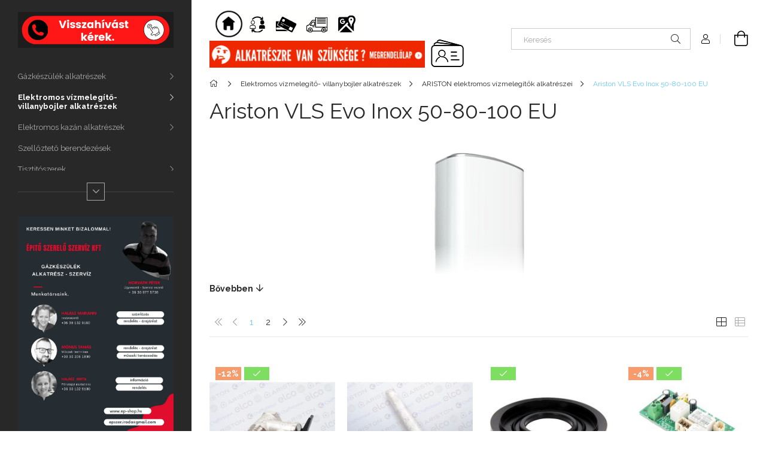

--- FILE ---
content_type: text/html; charset=UTF-8
request_url: https://www.ep-shop.hu/Ariston-VLS-Evo-Inox-50-80-100-EU-alkatreszek
body_size: 25860
content:
<!DOCTYPE html>
<html lang="hu">
<head>
    <meta charset="utf-8">
<meta name="description" content="Ariston VLS Evo Inox 50-80-100 EU, ARISTON elektromos vízmelegítők alkatrészei, Elektromos vízmelegítő- villanybojler alkatrészek, ep-shop">
<meta name="robots" content="index, follow">
<meta http-equiv="X-UA-Compatible" content="IE=Edge">
<meta property="og:site_name" content="ep-shop " />
<meta property="og:title" content="Ariston VLS Evo Inox 50-80-100 EU alkatrészek">
<meta property="og:description" content="Ariston VLS Evo Inox 50-80-100 EU, ARISTON elektromos vízmelegítők alkatrészei, Elektromos vízmelegítő- villanybojler alkatrészek, ep-shop">
<meta property="og:type" content="website">
<meta property="og:url" content="https://www.ep-shop.hu/Ariston-VLS-Evo-Inox-50-80-100-EU-alkatreszek">
<meta name="mobile-web-app-capable" content="yes">
<meta name="apple-mobile-web-app-capable" content="yes">
<meta name="MobileOptimized" content="320">
<meta name="HandheldFriendly" content="true">

<title>Ariston VLS Evo Inox 50-80-100 EU alkatrészek</title>


<script>
var service_type="shop";
var shop_url_main="https://www.ep-shop.hu";
var actual_lang="hu";
var money_len="0";
var money_thousend=" ";
var money_dec=",";
var shop_id=48885;
var unas_design_url="https:"+"/"+"/"+"www.ep-shop.hu"+"/"+"!common_design"+"/"+"base"+"/"+"001900"+"/";
var unas_design_code='001900';
var unas_base_design_code='1900';
var unas_design_ver=4;
var unas_design_subver=6;
var unas_shop_url='https://www.ep-shop.hu';
var responsive="yes";
var config_plus=new Array();
config_plus['product_tooltip']=1;
config_plus['cart_redirect']=1;
config_plus['money_type']='Ft';
config_plus['money_type_display']='Ft';
var lang_text=new Array();

var UNAS = UNAS || {};
UNAS.shop={"base_url":'https://www.ep-shop.hu',"domain":'www.ep-shop.hu',"username":'ep-shop.unas.hu',"id":48885,"lang":'hu',"currency_type":'Ft',"currency_code":'HUF',"currency_rate":'1',"currency_length":0,"base_currency_length":0,"canonical_url":'https://www.ep-shop.hu/Ariston-VLS-Evo-Inox-50-80-100-EU-alkatreszek'};
UNAS.design={"code":'001900',"page":'product_list'};
UNAS.api_auth="ba1a7b139057a52e888f0bee67cc9e97";
UNAS.customer={"email":'',"id":0,"group_id":0,"without_registration":0};
UNAS.shop["category_id"]="527164";
UNAS.shop["only_private_customer_can_purchase"] = false;
 

UNAS.text = {
    "button_overlay_close": `Bezár`,
    "popup_window": `Felugró ablak`,
    "list": `lista`,
    "updating_in_progress": `frissítés folyamatban`,
    "updated": `frissítve`,
    "is_opened": `megnyitva`,
    "is_closed": `bezárva`,
    "deleted": `törölve`,
    "consent_granted": `hozzájárulás megadva`,
    "consent_rejected": `hozzájárulás elutasítva`,
    "field_is_incorrect": `mező hibás`,
    "error_title": `Hiba!`,
    "product_variants": `termék változatok`,
    "product_added_to_cart": `A termék a kosárba került`,
    "product_added_to_cart_with_qty_problem": `A termékből csak [qty_added_to_cart] [qty_unit] került kosárba`,
    "product_removed_from_cart": `A termék törölve a kosárból`,
    "reg_title_name": `Név`,
    "reg_title_company_name": `Cégnév`,
    "number_of_items_in_cart": `Kosárban lévő tételek száma`,
    "cart_is_empty": `A kosár üres`,
    "cart_updated": `A kosár frissült`
};


UNAS.text["delete_from_compare"]= `Törlés összehasonlításból`;
UNAS.text["comparison"]= `Összehasonlítás`;

UNAS.text["delete_from_favourites"]= `Törlés a kedvencek közül`;
UNAS.text["add_to_favourites"]= `Kedvencekhez`;






window.lazySizesConfig=window.lazySizesConfig || {};
window.lazySizesConfig.loadMode=1;
window.lazySizesConfig.loadHidden=false;

window.dataLayer = window.dataLayer || [];
function gtag(){dataLayer.push(arguments)};
gtag('js', new Date());
</script>

<script src="https://www.ep-shop.hu/!common_packages/jquery/jquery-3.2.1.js?mod_time=1759314984"></script>
<script src="https://www.ep-shop.hu/!common_packages/jquery/plugins/migrate/migrate.js?mod_time=1759314984"></script>
<script src="https://www.ep-shop.hu/!common_packages/jquery/plugins/autocomplete/autocomplete.js?mod_time=1759314984"></script>
<script src="https://www.ep-shop.hu/!common_packages/jquery/plugins/ui/ui_slider-1.11.4.js?mod_time=1759314984"></script>
<script src="https://www.ep-shop.hu/!common_packages/jquery/plugins/ui/ui_touch-punch.js?mod_time=1759314984"></script>
<script src="https://www.ep-shop.hu/!common_packages/jquery/plugins/tools/overlay/overlay.js?mod_time=1759314984"></script>
<script src="https://www.ep-shop.hu/!common_packages/jquery/plugins/tools/toolbox/toolbox.expose.js?mod_time=1759314984"></script>
<script src="https://www.ep-shop.hu/!common_packages/jquery/plugins/lazysizes/lazysizes.min.js?mod_time=1759314984"></script>
<script src="https://www.ep-shop.hu/!common_packages/jquery/own/shop_common/exploded/common.js?mod_time=1764831093"></script>
<script src="https://www.ep-shop.hu/!common_packages/jquery/own/shop_common/exploded/common_overlay.js?mod_time=1759314984"></script>
<script src="https://www.ep-shop.hu/!common_packages/jquery/own/shop_common/exploded/common_shop_popup.js?mod_time=1759314984"></script>
<script src="https://www.ep-shop.hu/!common_packages/jquery/own/shop_common/exploded/page_product_list.js?mod_time=1759314984"></script>
<script src="https://www.ep-shop.hu/!common_packages/jquery/own/shop_common/exploded/function_favourites.js?mod_time=1759314984"></script>
<script src="https://www.ep-shop.hu/!common_packages/jquery/own/shop_common/exploded/function_compare.js?mod_time=1759314984"></script>
<script src="https://www.ep-shop.hu/!common_packages/jquery/own/shop_common/exploded/function_recommend.js?mod_time=1759314984"></script>
<script src="https://www.ep-shop.hu/!common_packages/jquery/own/shop_common/exploded/function_product_print.js?mod_time=1759314984"></script>
<script src="https://www.ep-shop.hu/!common_packages/jquery/own/shop_common/exploded/function_param_filter.js?mod_time=1764233415"></script>
<script src="https://www.ep-shop.hu/!common_packages/jquery/plugins/hoverintent/hoverintent.js?mod_time=1759314984"></script>
<script src="https://www.ep-shop.hu/!common_packages/jquery/own/shop_tooltip/shop_tooltip.js?mod_time=1759314984"></script>
<script src="https://www.ep-shop.hu/!common_design/base/001900/main.js?mod_time=1759314986"></script>
<script src="https://www.ep-shop.hu/!common_packages/jquery/plugins/perfectscrollbar/perfect-scrollbar-1.4.0/perfect-scrollbar.min.js?mod_time=1759314984"></script>
<script src="https://www.ep-shop.hu/!common_packages/jquery/plugins/swiper/swiper-bundle.min.js?mod_time=1759314984"></script>
<script src="https://www.ep-shop.hu/!common_packages/jquery/plugins/toastr/toastr.min.js?mod_time=1759314984"></script>
<script src="https://www.ep-shop.hu/!common_packages/jquery/plugins/tippy/popper-2.4.4.min.js?mod_time=1759314984"></script>
<script src="https://www.ep-shop.hu/!common_packages/jquery/plugins/tippy/tippy-bundle.umd.min.js?mod_time=1759314984"></script>

<link href="https://www.ep-shop.hu/temp/shop_48885_6b6c65523e352f0307088af624f96053.css?mod_time=1768820780" rel="stylesheet" type="text/css">

<link href="https://www.ep-shop.hu/Ariston-VLS-Evo-Inox-50-80-100-EU-alkatreszek" rel="canonical">
<link href="https://www.ep-shop.hu/Ariston-VLS-Evo-Inox-50-80-100-EU-alkatreszek,2" rel="next">
    <link id="favicon-32x32" rel="icon" type="image/png" href="https://www.ep-shop.hu/!common_design/own/image/favicon_32x32.png" sizes="32x32">
    <link id="favicon-192x192" rel="icon" type="image/png" href="https://www.ep-shop.hu/!common_design/own/image/favicon_192x192.png" sizes="192x192">
            <link rel="apple-touch-icon" href="https://www.ep-shop.hu/!common_design/own/image/favicon_32x32.png" sizes="32x32">
        <link rel="apple-touch-icon" href="https://www.ep-shop.hu/!common_design/own/image/favicon_192x192.png" sizes="192x192">
        <script>
        gtag('consent', 'default', {
           'ad_storage': 'granted',
           'ad_user_data': 'granted',
           'ad_personalization': 'granted',
           'analytics_storage': 'granted',
           'functionality_storage': 'granted',
           'personalization_storage': 'granted',
           'security_storage': 'granted'
        });

    
        gtag('consent', 'update', {
           'ad_storage': 'granted',
           'ad_user_data': 'granted',
           'ad_personalization': 'granted',
           'analytics_storage': 'granted',
           'functionality_storage': 'granted',
           'personalization_storage': 'granted',
           'security_storage': 'granted'
        });

        </script>
    	<script>
	/* <![CDATA[ */
	$(document).ready(function() {
       $(document).bind("contextmenu",function(e) {
            return false;
       });
	});
	/* ]]> */
	</script>
		<script>
	/* <![CDATA[ */
	var omitformtags=["input", "textarea", "select"];
	omitformtags=omitformtags.join("|");
		
	function disableselect(e) {
		if (omitformtags.indexOf(e.target.tagName.toLowerCase())==-1) return false;
		if (omitformtags.indexOf(e.target.tagName.toLowerCase())==2) return false;
	}
		
	function reEnable() {
		return true;
	}
		
	if (typeof document.onselectstart!="undefined") {
		document.onselectstart=new Function ("return false");
	} else {
		document.onmousedown=disableselect;
		document.onmouseup=reEnable;
	}
	/* ]]> */
	</script>
	
    <meta content="width=device-width, initial-scale=1.0" name="viewport">
	<link rel="preload" href="https://www.ep-shop.hu/!common_design/own/fonts/1800/customicons/custom-icons.woff2" as="font" type="font/woff2" crossorigin>
    <link rel="preconnect" href="https://fonts.gstatic.com">
    <link rel="preload" href="https://fonts.googleapis.com/css2?family=Raleway:wght@400;700&display=swap" as="style">
    <link rel="stylesheet" href="https://fonts.googleapis.com/css2?family=Raleway:wght@400;700&display=swap" media="print" onload="this.media='all'">
    <noscript>
        <link rel="stylesheet" href="https://fonts.googleapis.com/css2?family=Raleway:wght@400;700&display=swap">
    </noscript>

    
    
    
    
    
    

    
    
    
    



                                       <style>
                .banner_start_big-wrapper .swiper-slide {
                    padding-top: calc(100%);
                }
                 @media (max-width: 991.98px){ .banner_start_big-wrapper .swiper-slide { padding-top: calc(100%);}}                  @media (max-width: 767.98px){ .banner_start_big-wrapper .swiper-slide { padding-top: calc(100%);}}                  @media (max-width: 575.98px){ .banner_start_big-wrapper .swiper-slide { padding-top: calc(100%);}}                 </style>

                                    <link rel="preload" media="(max-width: 364.98px)" imagesrcset="https://www.ep-shop.hu/!common_design/custom/ep-shop.unas.hu/element/layout_hu_banner_start_big-755_1_xxsmall.png?time=1767597125 1x" href="https://www.ep-shop.hu/!common_design/custom/ep-shop.unas.hu/element/layout_hu_banner_start_big-755_1_xxsmall.png?time=1767597125" as="image">
                                                    <link rel="preload" media="(min-width: 365px) and (max-width: 413.98px)" imagesrcset="https://www.ep-shop.hu/!common_design/custom/ep-shop.unas.hu/element/layout_hu_banner_start_big-755_1_xsmall.png?time=1767597125 1x" href="https://www.ep-shop.hu/!common_design/custom/ep-shop.unas.hu/element/layout_hu_banner_start_big-755_1_xsmall.png?time=1767597125" as="image">
                                                    <link rel="preload" media="(min-width: 414px) and (max-width: 575.98px)" imagesrcset="https://www.ep-shop.hu/!common_design/custom/ep-shop.unas.hu/element/layout_hu_banner_start_big-755_1_small.png?time=1767597125 1x" href="https://www.ep-shop.hu/!common_design/custom/ep-shop.unas.hu/element/layout_hu_banner_start_big-755_1_small.png?time=1767597125" as="image">
                                                    <link rel="preload" media="(min-width: 576px) and (max-width: 767.98px)" imagesrcset="https://www.ep-shop.hu/!common_design/custom/ep-shop.unas.hu/element/layout_hu_banner_start_big-755_1_medium.png?time=1767597125 1x" href="https://www.ep-shop.hu/!common_design/custom/ep-shop.unas.hu/element/layout_hu_banner_start_big-755_1_medium.png?time=1767597125" as="image">
                                                    <link rel="preload" media="(min-width: 768px) and (max-width: 991.98px)" imagesrcset="https://www.ep-shop.hu/!common_design/custom/ep-shop.unas.hu/element/layout_hu_banner_start_big-755_1_large.png?time=1767597125 1x" href="https://www.ep-shop.hu/!common_design/custom/ep-shop.unas.hu/element/layout_hu_banner_start_big-755_1_large.png?time=1767597125" as="image">
                                                    <link rel="preload" media="(min-width: 992px) and (max-width: 1199.98px)" imagesrcset="https://www.ep-shop.hu/!common_design/custom/ep-shop.unas.hu/element/layout_hu_banner_start_big-755_1_xlarge.png?time=1767597125 1x" href="https://www.ep-shop.hu/!common_design/custom/ep-shop.unas.hu/element/layout_hu_banner_start_big-755_1_xlarge.png?time=1767597125" as="image">
                                            <link rel="preload" media="(min-width: 1200px) and (max-width: 1439.98px)" imagesrcset="https://www.ep-shop.hu/!common_design/custom/ep-shop.unas.hu/element/layout_hu_banner_start_big-755_1_xxlarge.png?time=1767597125 1x" href="https://www.ep-shop.hu/!common_design/custom/ep-shop.unas.hu/element/layout_hu_banner_start_big-755_1_xxlarge.png?time=1767597125" as="image">
                                                            <link rel="preload" media="(min-width: 1440px)" imagesrcset="https://www.ep-shop.hu/!common_design/custom/ep-shop.unas.hu/element/layout_hu_banner_start_big-755_1_default.png?time=1767597125 1x" href="https://www.ep-shop.hu/!common_design/custom/ep-shop.unas.hu/element/layout_hu_banner_start_big-755_1_default.png?time=1767597125" as="image">
                                                                                        
    


                                            <style>
                 .start_item_1-wrapper {padding-top: calc(49.0066225166%);}
                  @media (max-width: 991.98px){ .start_item_1-wrapper { padding-top: calc(49.0066225166%);}}                   @media (max-width: 767.98px){ .start_item_1-wrapper { padding-top: calc(49.0066225166%);}}                   @media (max-width: 575.98px){ .start_item_1-wrapper { padding-top: calc(49.0066225166%);}}                  </style>
                           
    


                                            <style>
                 .start_item_2-wrapper {padding-top: calc(49.0066225166%);}
                  @media (max-width: 991.98px){ .start_item_2-wrapper { padding-top: calc(49.0066225166%);}}                   @media (max-width: 767.98px){ .start_item_2-wrapper { padding-top: calc(49.0066225166%);}}                   @media (max-width: 575.98px){ .start_item_2-wrapper { padding-top: calc(49.0066225166%);}}                  </style>
                           
    


                    <style>
.start_brand_slider-1{width:100px;}
.start_brand_slider-2{width:100px;}
.start_brand_slider-3{width:100px;}
.start_brand_slider-4{width:100px;}
.start_brand_slider-5{width:100px;}
.start_brand_slider-6{width:100px;}
.start_brand_slider-7{width:100px;}
#swiper-container--start_brand_slider{
min-height:40px;
}
</style>

    
    



                        
                        <style>                                                                                                .start-banner__element-2 .start-banner__element-img-wrap {
                            padding-top: calc(100%);
                            width: 30px;
                        }
                                                                                                                                                                                                </style>
                        
    
    
    
    
</head>






<body class='design_ver4 design_subver1 design_subver2 design_subver3 design_subver4 design_subver5 design_subver6' id="ud_shop_art">
<div id="image_to_cart" style="display:none; position:absolute; z-index:100000;"></div>
<div class="overlay_common overlay_warning" id="overlay_cart_add"></div>
<script>$(document).ready(function(){ overlay_init("cart_add",{"onBeforeLoad":false}); });</script>
<div class="overlay_common overlay_dialog" id="overlay_save_filter"></div>
<script>$(document).ready(function(){ overlay_init("save_filter",{"closeOnEsc":true,"closeOnClick":true}); });</script>
<div id="overlay_login_outer"></div>	
	<script>
	$(document).ready(function(){
	    var login_redir_init="";

		$("#overlay_login_outer").overlay({
			onBeforeLoad: function() {
                var login_redir_temp=login_redir_init;
                if (login_redir_act!="") {
                    login_redir_temp=login_redir_act;
                    login_redir_act="";
                }

									$.ajax({
						type: "GET",
						async: true,
						url: "https://www.ep-shop.hu/shop_ajax/ajax_popup_login.php",
						data: {
							shop_id:"48885",
							lang_master:"hu",
                            login_redir:login_redir_temp,
							explicit:"ok",
							get_ajax:"1"
						},
						success: function(data){
							$("#overlay_login_outer").html(data);
							if (unas_design_ver >= 5) $("#overlay_login_outer").modal('show');
							$('#overlay_login1 input[name=shop_pass_login]').keypress(function(e) {
								var code = e.keyCode ? e.keyCode : e.which;
								if(code.toString() == 13) {		
									document.form_login_overlay.submit();		
								}	
							});	
						}
					});
								},
			top: 50,
			mask: {
	color: "#000000",
	loadSpeed: 200,
	maskId: "exposeMaskOverlay",
	opacity: 0.7
},
			closeOnClick: (config_plus['overlay_close_on_click_forced'] === 1),
			onClose: function(event, overlayIndex) {
				$("#login_redir").val("");
			},
			load: false
		});
		
			});
	function overlay_login() {
		$(document).ready(function(){
			$("#overlay_login_outer").overlay().load();
		});
	}
	function overlay_login_remind() {
        if (unas_design_ver >= 5) {
            $("#overlay_remind").overlay().load();
        } else {
            $(document).ready(function () {
                $("#overlay_login_outer").overlay().close();
                setTimeout('$("#overlay_remind").overlay().load();', 250);
            });
        }
	}

    var login_redir_act="";
    function overlay_login_redir(redir) {
        login_redir_act=redir;
        $("#overlay_login_outer").overlay().load();
    }
	</script>  
	<div class="overlay_common overlay_info" id="overlay_remind"></div>
<script>$(document).ready(function(){ overlay_init("remind",[]); });</script>

	<script>
    	function overlay_login_error_remind() {
		$(document).ready(function(){
			load_login=0;
			$("#overlay_error").overlay().close();
			setTimeout('$("#overlay_remind").overlay().load();', 250);	
		});
	}
	</script>  
	<div class="overlay_common overlay_info" id="overlay_newsletter"></div>
<script>$(document).ready(function(){ overlay_init("newsletter",[]); });</script>

<script>
function overlay_newsletter() {
    $(document).ready(function(){
        $("#overlay_newsletter").overlay().load();
    });
}
</script>
<div class="overlay_common overlay_error" id="overlay_script"></div>
<script>$(document).ready(function(){ overlay_init("script",[]); });</script>
    <script>
    $(document).ready(function() {
        $.ajax({
            type: "GET",
            url: "https://www.ep-shop.hu/shop_ajax/ajax_stat.php",
            data: {master_shop_id:"48885",get_ajax:"1"}
        });
    });
    </script>
    

<div id="container" class="page_shop_art_527164 position-relative d-flex filter-in-subcategory-disabled">
    <div class="col-fix-custom-1 side-dropdown" data-content-for=".side-btn, .filter-btn" data-content-direction="left">
        <section class="main-left">
            <div class="main-left__inner h-100">
                <button class="main-left__close-btn btn-close d-xl-none" data-btn-for=".side-dropdown" type="button" aria-label="Bezár"></button>
                <div class="main-left__content d-flex flex-column">
                    <header class="main-left__header">
                        


        <div id="header_logo_img1" class="js-element logo d-none d-xl-block mb-5 px-5" data-element-name="header_logo">
                                    <a href="https://www.ep-shop.hu/visszahivast_kerek" target="_blank">                <picture>
                    <source srcset="                                    https://www.ep-shop.hu/!common_design/custom/ep-shop.unas.hu/element/layout_hu_header_logo-260x60_1_default.png?time=1620063154 260w                                    "
                            sizes=" 260px"
                    >
                    <img src="https://www.ep-shop.hu/!common_design/custom/ep-shop.unas.hu/element/layout_hu_header_logo-260x60_1_default.png?time=1620063154"
                         alt="ep-shop "
                    >
                </picture>
                </a>                        </div>
    
                    </header>
                    <div class="box_container main-menus has-toggle-button">
                        <div class="box">
                            <div id="main-menus-content" class="box__content main-menus__content js-main-menus-content has-maxheight">
                                    <ul class="cat-menus level-0" data-level="cat-level-0">
                                <li class='cat-menu has-child js-cat-menu-727890' data-id="727890">
            <span class="cat-menu__name" onclick="catSubLoad('727890','https://www.ep-shop.hu/shop_ajax/ajax_box_cat.php?get_ajax=1&type=layout&change_lang=hu&level=1&key=727890&box_var_name=shop_cat&box_var_layout_cache=1&box_var_expand_cache=yes&box_var_layout_level0=0&box_var_layout=1&box_var_ajax=1&box_var_section=content&box_var_highlight=yes&box_var_type=expand&box_var_div=no');">
                                    Gázkészülék alkatrészek                                </span>
                            </li>
                                <li class='cat-menu has-child js-cat-menu-933222' data-id="933222">
            <span class="cat-menu__name" onclick="catSubLoad('933222','https://www.ep-shop.hu/shop_ajax/ajax_box_cat.php?get_ajax=1&type=layout&change_lang=hu&level=1&key=933222&box_var_name=shop_cat&box_var_layout_cache=1&box_var_expand_cache=yes&box_var_layout_level0=0&box_var_layout=1&box_var_ajax=1&box_var_section=content&box_var_highlight=yes&box_var_type=expand&box_var_div=no');">
                                    Elektromos vízmelegítő- villanybojler alkatrészek                                </span>
                            </li>
                                <li class='cat-menu has-child js-cat-menu-914616' data-id="914616">
            <span class="cat-menu__name" onclick="catSubLoad('914616','https://www.ep-shop.hu/shop_ajax/ajax_box_cat.php?get_ajax=1&type=layout&change_lang=hu&level=1&key=914616&box_var_name=shop_cat&box_var_layout_cache=1&box_var_expand_cache=yes&box_var_layout_level0=0&box_var_layout=1&box_var_ajax=1&box_var_section=content&box_var_highlight=yes&box_var_type=expand&box_var_div=no');">
                                    Elektromos kazán alkatrészek                                </span>
                            </li>
                                <li class='cat-menu js-cat-menu-166831' data-id="166831">
            <span class="cat-menu__name" >
                <a class='cat-menu__link' href='https://www.ep-shop.hu/Szellozteto_berendezesek' >                    Szellőztető berendezések                    </a>            </span>
                            </li>
                                <li class='cat-menu has-child js-cat-menu-182813' data-id="182813">
            <span class="cat-menu__name" onclick="catSubLoad('182813','https://www.ep-shop.hu/shop_ajax/ajax_box_cat.php?get_ajax=1&type=layout&change_lang=hu&level=1&key=182813&box_var_name=shop_cat&box_var_layout_cache=1&box_var_expand_cache=yes&box_var_layout_level0=0&box_var_layout=1&box_var_ajax=1&box_var_section=content&box_var_highlight=yes&box_var_type=expand&box_var_div=no');">
                                    Tisztitószerek                                </span>
                            </li>
                                <li class='cat-menu has-child js-cat-menu-811617' data-id="811617">
            <span class="cat-menu__name" onclick="catSubLoad('811617','https://www.ep-shop.hu/shop_ajax/ajax_box_cat.php?get_ajax=1&type=layout&change_lang=hu&level=1&key=811617&box_var_name=shop_cat&box_var_layout_cache=1&box_var_expand_cache=yes&box_var_layout_level0=0&box_var_layout=1&box_var_ajax=1&box_var_section=content&box_var_highlight=yes&box_var_type=expand&box_var_div=no');">
                                    Szobatermosztátok                                 </span>
                            </li>
                                <li class='cat-menu js-cat-menu-674785' data-id="674785">
            <span class="cat-menu__name" >
                <a class='cat-menu__link' href='https://www.ep-shop.hu/Gazkonvektor' >                    Gázkonvektor                    </a>            </span>
                            </li>
                                <li class='cat-menu has-child js-cat-menu-116193' data-id="116193">
            <span class="cat-menu__name" onclick="catSubLoad('116193','https://www.ep-shop.hu/shop_ajax/ajax_box_cat.php?get_ajax=1&type=layout&change_lang=hu&level=1&key=116193&box_var_name=shop_cat&box_var_layout_cache=1&box_var_expand_cache=yes&box_var_layout_level0=0&box_var_layout=1&box_var_ajax=1&box_var_section=content&box_var_highlight=yes&box_var_type=expand&box_var_div=no');">
                                    Kondenzációs kazánok                                </span>
                            </li>
                                <li class='cat-menu js-cat-menu-684804' data-id="684804">
            <span class="cat-menu__name" >
                <a class='cat-menu__link' href='https://www.ep-shop.hu/Elektromos_vizmelegito-Villanybojler' >                    Elektromos vízmelegítő-Villanybojler                    </a>            </span>
                            </li>
                                <li class='cat-menu js-cat-menu-843485' data-id="843485">
            <span class="cat-menu__name" >
                <a class='cat-menu__link' href='https://www.ep-shop.hu/Anod-magnezium-elektromos-vizmelegitokbe' >                    Anód (magnézium)                    </a>            </span>
                            </li>
                                <li class='cat-menu js-cat-menu-491748' data-id="491748">
            <span class="cat-menu__name" >
                <a class='cat-menu__link' href='https://www.ep-shop.hu/Automata_legtelenito' >                    Automata légtelenitő                    </a>            </span>
                            </li>
                                <li class='cat-menu js-cat-menu-130817' data-id="130817">
            <span class="cat-menu__name" >
                <a class='cat-menu__link' href='https://www.ep-shop.hu/Gazkeszulek_alkateszek_aramlaskapcsolo__nyomaskapcsolo.' >                    Áramláskapcsoló - Nyomáskapcsoló                    </a>            </span>
                            </li>
                                <li class='cat-menu js-cat-menu-899672' data-id="899672">
            <span class="cat-menu__name" >
                <a class='cat-menu__link' href='https://www.ep-shop.hu/gazkeszulek_alkatresz_biztonsagi_szelepek' >                    Biztonsági szelepek                    </a>            </span>
                            </li>
                                <li class='cat-menu js-cat-menu-850321' data-id="850321">
            <span class="cat-menu__name" >
                <a class='cat-menu__link' href='https://www.ep-shop.hu/gazkeszulek_alkatresz_differencial_nyomaskapcsolo_presszosztat.' >                    Differenciál nyomáskapcsoló presszosztát                     </a>            </span>
                            </li>
                                <li class='cat-menu js-cat-menu-554327' data-id="554327">
            <span class="cat-menu__name" >
                <a class='cat-menu__link' href='https://www.ep-shop.hu/egestermek_elvezeto_deflektor' >                    Égéstermék elvezető - Deflektor                    </a>            </span>
                            </li>
                                <li class='cat-menu js-cat-menu-249770' data-id="249770">
            <span class="cat-menu__name" >
                <a class='cat-menu__link' href='https://www.ep-shop.hu/gazkeszulek_alkatresz_elektroda' >                    Elektróda                    </a>            </span>
                            </li>
                                <li class='cat-menu js-cat-menu-379760' data-id="379760">
            <span class="cat-menu__name" >
                <a class='cat-menu__link' href='https://www.ep-shop.hu/Futoszal-Futobetet-alkatreszek' >                    Fűtőszál-Fűtőbetét                    </a>            </span>
                            </li>
                                <li class='cat-menu js-cat-menu-104676' data-id="104676">
            <span class="cat-menu__name" >
                <a class='cat-menu__link' href='https://www.ep-shop.hu/Gazkeszulek_alkatresz_gazszelep' >                    Gázszelep                    </a>            </span>
                            </li>
                                <li class='cat-menu js-cat-menu-783160' data-id="783160">
            <span class="cat-menu__name" >
                <a class='cat-menu__link' href='https://www.ep-shop.hu/gazkeszulek_akatresz_gyujtotrafo_gyujtoelektronika' >                    Gyújtótrafó - Gyujtóelektronika                    </a>            </span>
                            </li>
                                <li class='cat-menu js-cat-menu-419732' data-id="419732">
            <span class="cat-menu__name" >
                <a class='cat-menu__link' href='https://www.ep-shop.hu/gazkeszulek_alkatresz_hidraulikai_egysegek' >                    Hidraulikai  egységek                    </a>            </span>
                            </li>
                                <li class='cat-menu js-cat-menu-529107' data-id="529107">
            <span class="cat-menu__name" >
                <a class='cat-menu__link' href='https://www.ep-shop.hu/gazkeszulek_alkatresz_hocserelo_kazantest' >                    Hőcserélő - Kazántest                    </a>            </span>
                            </li>
                                <li class='cat-menu js-cat-menu-577360' data-id="577360">
            <span class="cat-menu__name" >
                <a class='cat-menu__link' href='https://www.ep-shop.hu/Karbantarto-tisztito-keszlet' >                    Karbantartó-tisztító készlet                    </a>            </span>
                            </li>
                                <li class='cat-menu js-cat-menu-722224' data-id="722224">
            <span class="cat-menu__name" >
                <a class='cat-menu__link' href='https://www.ep-shop.hu/gazkeszulek_alkatresz_kapcsolo-mikrokapcsolo' >                    Kapcsoló - Mikrokapcsoló                    </a>            </span>
                            </li>
                                <li class='cat-menu js-cat-menu-982943' data-id="982943">
            <span class="cat-menu__name" >
                <a class='cat-menu__link' href='https://www.ep-shop.hu/kulso_homerseklet_erzekelo' >                    Külső hőmérséklet érzékelő                     </a>            </span>
                            </li>
                                <li class='cat-menu js-cat-menu-592677' data-id="592677">
            <span class="cat-menu__name" >
                <a class='cat-menu__link' href='https://www.ep-shop.hu/magneses_szuro_iszap_szuro' >                    Mágnes szűrő - Iszap szűrő                    </a>            </span>
                            </li>
                                <li class='cat-menu js-cat-menu-943500' data-id="943500">
            <span class="cat-menu__name" >
                <a class='cat-menu__link' href='https://www.ep-shop.hu/membran_tomszelence_tomites' >                    Membrán - Tömszelence - Tömítés                    </a>            </span>
                            </li>
                                <li class='cat-menu js-cat-menu-527968' data-id="527968">
            <span class="cat-menu__name" >
                <a class='cat-menu__link' href='https://www.ep-shop.hu/gazkeszulek_alkatresz_NTC_homerseklet_erzekelo_hokorlatozo' >                    NTC hőmérséklet érzékelő - hőkorlátozó                    </a>            </span>
                            </li>
                                <li class='cat-menu js-cat-menu-756508' data-id="756508">
            <span class="cat-menu__name" >
                <a class='cat-menu__link' href='https://www.ep-shop.hu/spl/756508/Nyomasmero-Manometer' >                    Nyomásmérő - Manométer                    </a>            </span>
                            </li>
                                <li class='cat-menu js-cat-menu-914349' data-id="914349">
            <span class="cat-menu__name" >
                <a class='cat-menu__link' href='https://www.ep-shop.hu/gazkeszulek_alkatresz_szivattyu_keringeto_szivattyu' >                    Szivattyú - Keringető szivattyú                    </a>            </span>
                            </li>
                                <li class='cat-menu js-cat-menu-723093' data-id="723093">
            <span class="cat-menu__name" >
                <a class='cat-menu__link' href='https://www.ep-shop.hu/gazkeszulek_alkatresz_szigeteles_egoter_szigeteles' >                    Szigetelés - Égőtér szigetelés - Égő - Égőfej                    </a>            </span>
                            </li>
                                <li class='cat-menu js-cat-menu-941499' data-id="941499">
            <span class="cat-menu__name" >
                <a class='cat-menu__link' href='https://www.ep-shop.hu/gazkeszulek_alkatresz_tagulasi_tartaly' >                    Tágulási tartály                    </a>            </span>
                            </li>
                                <li class='cat-menu js-cat-menu-781792' data-id="781792">
            <span class="cat-menu__name" >
                <a class='cat-menu__link' href='https://www.ep-shop.hu/Gazkeszulek_alkatresz_termoelem_oxiprotektor_egesbiztosio' >                    Termoelem - Oxiprotektor - Égésbiztosító                    </a>            </span>
                            </li>
                                <li class='cat-menu js-cat-menu-294964' data-id="294964">
            <span class="cat-menu__name" >
                <a class='cat-menu__link' href='https://www.ep-shop.hu/valtoszelep_valtomotor_alkatreszek' >                    Váltószelep - Váltómotor alkatrészek                    </a>            </span>
                            </li>
                                <li class='cat-menu js-cat-menu-472922' data-id="472922">
            <span class="cat-menu__name" >
                <a class='cat-menu__link' href='https://www.ep-shop.hu/Gazkeszulek_alkatresz_vezerlopanel_-kijelzopanel' >                    Vezérlőpanel - Kijelző panel                    </a>            </span>
                            </li>
                                <li class='cat-menu js-cat-menu-615966' data-id="615966">
            <span class="cat-menu__name" >
                <a class='cat-menu__link' href='https://www.ep-shop.hu/Gazkezsulek_alkatresz_ventilator' >                    Ventilátor                    </a>            </span>
                            </li>
                                <li class='cat-menu js-cat-menu-941099' data-id="941099">
            <span class="cat-menu__name" >
                <a class='cat-menu__link' href='https://www.ep-shop.hu/viztarolo__indirekt_tarolo' >                    Víztároló - Indirekt tároló                    </a>            </span>
                            </li>
            </ul>
    <script>
        function catSubLoad($id,$ajaxUrl){
            let catMenuEl = $('.cat-menu[data-id="'+$id+'"]');

            $.ajax({
                type: 'GET',
                url: $ajaxUrl,
                beforeSend: function(){
                    catMenuEl.addClass('ajax-loading');
                    setTimeout(function (){
                        if (!catMenuEl.hasClass('ajax-loaded')) {
                            catMenuEl.addClass('ajax-loader');
                        }
                    }, 500);
                },
                success:function(data){
                    catMenuEl.append(data);
                    catItemMarking();
                    $(".cat-menu__name:not(.is-processed)").each(CatPicHover);
                    $("> .cat-menu__name", catMenuEl).attr('onclick','catOpen($(this));').trigger('click');
                    catMenuEl.removeClass('ajax-loading ajax-loader').addClass('ajax-loaded');
                }
            });
        }
        function catBack($this) {
            var thisBackBtn = $this;
            var thisCatLevel = thisBackBtn.closest('[data-level]').data('level');
            /** remove opened class from children */
            thisBackBtn.closest('.js-sublist').find('.cat-menu.is-opened').removeClass('is-opened');
            /** remove opened class from parent */
            if (window.matchMedia('(max-width: 992px)').matches) {
                setTimeout(function() {
                    thisBackBtn.closest('.cat-menu.is-opened').removeClass('is-opened');
                }, 400);
            } else {
                thisBackBtn.closest('.cat-menu.is-opened').removeClass('is-opened');
            }
            $('html').removeClass(thisCatLevel +'-is-opened');
        }
        function catOpen($this) {
            var thisCatMenu = $this.parent();
            psInit(thisCatMenu.find('.js-sublist-inner').first());
            var thisMainMenusContent = $('.js-main-menus-content');
            var thisCatMenuList = thisCatMenu.closest('[data-level]');
            var thisCatLevel = thisCatMenuList.data('level');

            if (thisCatLevel === "cat-level-0") {
                /*remove is-opened class form the rest menus (cat+plus)*/
                thisMainMenusContent.find('.is-opened').not(thisCatMenu).removeClass('is-opened');
            } else {
                /*remove is-opened class form the siblings cat menus */
                thisCatMenuList.find('.is-opened').not(thisCatMenu).removeClass('is-opened');
            }

            if (thisCatMenu.hasClass('is-opened')) {
                thisCatMenu.removeClass('is-opened');
                $('html').removeClass(thisCatLevel +'-is-opened');
            } else {
                thisCatMenu.addClass('is-opened');
                $('html').addClass(thisCatLevel +'-is-opened');
            }
        }
        function catsClose() {
            handleCloseDropdowns();
            handleCloseMenus();
        }
        function CatPicHover() {
            var catItem = $(this); /*span.cat-menu__name*/
            var parentCatPic = catItem.closest(".js-sublist").find(".js-parent-img-wrapper").first().find(".js-parent-img");
            var childSublist = catItem.siblings('.js-sublist');
            var parentCatPicSrc = parentCatPic.attr("data-src-orig");
            var parentCatPicSrcSet = parentCatPic.attr("data-srcset-orig");
            if (parentCatPicSrcSet === undefined) parentCatPicSrcSet="";

            var catItems = catItem.closest(".cat-menus");

            catItem.on('mouseenter', function() {
                if (!isTouchDevice) {
                    var currentAltPicSrcSet = $(this).data("retina-img-url");
                    parentCatPic.attr("src", $(this).data("img-url"));
                    if (currentAltPicSrcSet == undefined) currentAltPicSrcSet = "";
                    parentCatPic.attr("srcset", currentAltPicSrcSet);
                }
            });

            catItems.on('mouseleave', function() {
                if (!isTouchDevice) {
                    parentCatPic.attr("src", parentCatPicSrc);
                    parentCatPic.attr("srcset", parentCatPicSrcSet);
                }
            });

            childSublist.on('mouseenter', function() {
                if (!isTouchDevice) {
                    parentCatPic.attr("src", parentCatPicSrc);
                    parentCatPic.attr("srcset", parentCatPicSrcSet);
                }
            });

            catItem.on('click', function() {
                if (!isTouchDevice) {
                    if ($(this).parent().hasClass('has-child')) {
                        parentCatPic.attr("src", parentCatPicSrc);
                        parentCatPic.attr("srcset", parentCatPicSrcSet);
                    }
                }
            });
            catItem.addClass('is-processed');

        }
        $(document).ready(function () {
            var cats = $(".cat-menu__name:not(.is-processed)");
            cats.each(CatPicHover);
        });
    </script>




                                                                <button aria-controls="main-menus-content" class="main-menus__btn btn btn-square--sm js-main-menus-btn" aria-label="Több" aria-expanded="false" type="button"></button>
                                <script>
                                    $('.js-main-menus-btn').on('click', function (){
                                        let $thisBtn = $(this);
                                        let $thisContent = $('.js-main-menus-content');
                                        $thisBtn.toggleClass('is-active').attr('aria-label', (_, attr) => attr == 'Több' ? 'Kevesebb' : 'Több').attr('aria-expanded', (_, attr) => attr == 'false' ? 'true' : 'false');
                                        $thisContent.toggleClass('is-active');
                                        psElements['.main-left__inner'].update();
                                    });
                                </script>
                                                            </div>
                        </div>
                    </div>

                    <div id='box_container_home_banner1_1' class='box_container_1'>
                    <div class="box">
                        <h4 class="box__title"><div id="temp_82879"></div><script>$(document).ready(function(){temp_class=$("#temp_82879").parent().attr("class");$("#temp_82879").parent().attr("class",temp_class+"_no");$("#temp_82879").parent().html("");});</script></h4>
                        <div class="box__content js-box-content"><div id='box_banner_23790' class='box_content'><div class='box_txt text_normal'><p><img src="https://www.ep-shop.hu/shop_ordered/48885/pic/elehetoseg5.jpg" width="1414" height="2000" alt="" /></p></div></div></div>
                    </div>
                    </div><div id='box_container_shop_filter' class='filter-cache-exists box_container_2'>
                    <div class="box">
                        <h4 class="box__title">Szűrés</h4>
                        <div class="box__content js-box-content">  <div class="filter--top js-selected-filters d-flex flex-wrap align-items-center font-xs"></div>
 <div id='box_filter_content' class='js-filter-box js-product-list__filter-content product-list__filter-content-outer col-12 col-md-auto order-1' data-prefix="">
 <div class="product-list__filter-content">
 <div class='product-list__filter-content-inner-wrap'>
 <div class='product-list__filter-content-inner'>
 <div data-id='19997' class='product_filter_group py-4 filter-type--checkbox' id='param_19997_group'>
 <div class='product_filter_title' id='param_19997_title' onclick="$(this).toggleClass('is-closed');$(this).next('.product_filter_content').stop().slideToggle(400);">
 Felsorolt tipusokba beépíthető </div>
 <div class='product_filter_content position-relative product_filter_type_text product_filter_19997_content ' id='param_19997_content'>
 <div class='product_filter_text'>
 <div class='product_filter_checkbox custom-control custom-checkbox'>
 <span class="text_input"> <input class="custom-control-input" id='product_filter_checkbox_19997_31ce8ae8257732a1e667351682a6c727' type='checkbox' onclick='filter_activate_delay("");' value='Ariston Pro R50V-80V-100V'/>
 <label class='product_filter_link custom-control-label' for='product_filter_checkbox_19997_31ce8ae8257732a1e667351682a6c727'>
 Ariston Pro R50V-80V-100V </label>
 </span>
 </div>
 </div>
 <div class='product_filter_text'>
 <div class='product_filter_checkbox custom-control custom-checkbox'>
 <span class="text_input"> <input class="custom-control-input" id='product_filter_checkbox_19997_c2cf3e3b99512c564d87f415c7ec59a9' type='checkbox' onclick='filter_activate_delay("");' value=' Ariston VLS EVO EU 50-80-100 Ariston VLS EVO EU INOX 50-80-100'/>
 <label class='product_filter_link custom-control-label' for='product_filter_checkbox_19997_c2cf3e3b99512c564d87f415c7ec59a9'>
 Ariston VLS EVO EU 50-80-100 Ariston VLS EVO EU INOX 50-80-100 </label>
 </span>
 </div>
 </div>
 <div class='product_filter_text'>
 <div class='product_filter_checkbox custom-control custom-checkbox'>
 <span class="text_input"> <input class="custom-control-input" id='product_filter_checkbox_19997_3c50a26446ad1250c8f17ce473abc19a' type='checkbox' onclick='filter_activate_delay("");' value=' Ariston VLS EVO EU 50-80-100 Ariston VLS EVO EU INOX 50-80-100 Ariston VLS EVO EU PLUS 50-80-100'/>
 <label class='product_filter_link custom-control-label' for='product_filter_checkbox_19997_3c50a26446ad1250c8f17ce473abc19a'>
 Ariston VLS EVO EU 50-80-100 Ariston VLS EVO EU INOX 50-80-100 Ariston VLS EVO EU PLUS 50-80-100 </label>
 </span>
 </div>
 </div>
 <div class='product_filter_text'>
 <div class='product_filter_checkbox custom-control custom-checkbox'>
 <span class="text_input"> <input class="custom-control-input" id='product_filter_checkbox_19997_9492bf5094cbcaf112e868681f83e8ab' type='checkbox' onclick='filter_activate_delay("");' value=' Ariston VLS EVO EU 50-80-100 Ariston VLS EVO PLUS EU 50-80-100 Ariston VLS EVO EU INOX 50-80-100'/>
 <label class='product_filter_link custom-control-label' for='product_filter_checkbox_19997_9492bf5094cbcaf112e868681f83e8ab'>
 Ariston VLS EVO EU 50-80-100 Ariston VLS EVO PLUS EU 50-80-100 Ariston VLS EVO EU INOX 50-80-100 </label>
 </span>
 </div>
 </div>
 <div class='product_filter_text'>
 <div class='product_filter_checkbox custom-control custom-checkbox'>
 <span class="text_input"> <input class="custom-control-input" id='product_filter_checkbox_19997_e066d8cab0b58394bd13998648c1c25d' type='checkbox' onclick='filter_activate_delay("");' value='Pro Eco 1,8K 50V-80V-100V  Pro Plus 1,8K 50V-80V-100V  Pro R 1,8K 50V   Pro R 1,8K 80V-VTD-VTS  Pro R 1,8K 100V-VTD-VTS  Pro R Evo 1,8K 100V-VTD-VTS EU  Pro R Evo 1,8K 80V-VTD-VTS EU  Pro R Evo 1,8K 50V EU  '/>
 <label class='product_filter_link custom-control-label' for='product_filter_checkbox_19997_e066d8cab0b58394bd13998648c1c25d'>
 Pro Eco 1,8K 50V-80V-100V  Pro Plus 1,8K 50V-80V-100V  Pro R 1,8K 50V   Pro R 1,8K 80V-VTD-VTS  Pro R 1,8K 100V-VTD-VTS  Pro R Evo 1,8K 100V-VTD-VTS EU  Pro R Evo 1,8K 80V-VTD-VTS EU  Pro R Evo 1,8K 50V EU   </label>
 </span>
 </div>
 </div>
 <div class='product_filter_text'>
 <div class='product_filter_checkbox custom-control custom-checkbox'>
 <span class="text_input"> <input class="custom-control-input" id='product_filter_checkbox_19997_8d3c40bb3b0afce6982e86e7d7f3d87a' type='checkbox' onclick='filter_activate_delay("");' value=' Velis 50-80-100 (EU)  Velis INOX 50-80-100 (EU)  Velis PLUS 50-80-100 (EU)  Velis EVO EU 50-80-100  Velis EVO PLUS EU 50-80-100  Velis EVO INOX EU 50-80-100  Velis EVO WIFI EU 50-80-100  Velis PREMIUM 50-80-100'/>
 <label class='product_filter_link custom-control-label' for='product_filter_checkbox_19997_8d3c40bb3b0afce6982e86e7d7f3d87a'>
  Velis 50-80-100 (EU)  Velis INOX 50-80-100 (EU)  Velis PLUS 50-80-100 (EU)  Velis EVO EU 50-80-100  Velis EVO PLUS EU 50-80-100  Velis EVO INOX EU 50-80-100  Velis EVO WIFI EU 50-80-100  Velis PREMIUM 50-80-100 </label>
 </span>
 </div>
 </div>
 </div>
 </div>
 <div data-id='product_status' class='product_filter_group py-4 filter-type--checkbox' id='param_product_status_group'>
 <div class='product_filter_title' id='param_product_status_title' onclick="$(this).toggleClass('is-closed');$(this).next('.product_filter_content').stop().slideToggle(400);">
 Termék státusza </div>
 <div class='product_filter_content position-relative product_filter_type_text product_filter_product_status_content ' id='param_product_status_content'>
 <div class='product_filter_text'>
 <div class='product_filter_checkbox custom-control custom-checkbox'>
 <span class="text_input"> <input class="custom-control-input" id='product_filter_checkbox_product_status_22443d20c0935036ad6700ba738256e6' type='checkbox' onclick='filter_activate_delay("");' value='in_stock'/>
 <label class='product_filter_link custom-control-label' for='product_filter_checkbox_product_status_22443d20c0935036ad6700ba738256e6'>
 Raktáron </label>
 </span>
 </div>
 </div>
 </div>
 </div>
 <script>
var filter_box_allow_value_count=0;
var filter_activate_timer=null;
var filter_activate_loaded=1;
var clicked_param_id=0;
var clicked_param_value="";
var filter_get;
function filter_activate_delay(prefix){
		if (filter_activate_timer) clearTimeout(filter_activate_timer);
		if (filter_activate_loaded!=1) {
			filter_activate_timer = setTimeout(function() {filter_activate_delay(prefix)},300);		} else {
			filter_activate_timer = setTimeout(function() {filter_activate(prefix)},300);		}
}
function filter_activate(prefix) {
	filter_get="";
	filter_activate_loaded=0
	var temp_filter_get="";
	var temp_filter_active=0;
	$("#"+prefix+"param_19997_content input:not(.js-product-filter-input-ignore)").each(function(index, value) {
		if ($(this).prop("checked")==true) {
			$(this).parent().parent().parent().addClass("product_filter_checked");
			temp_filter_active=1;
			if (temp_filter_get!="") temp_filter_get+="|";
			temp_filter_get+=$(this).val().replace(/:/g,"&#58;");
		} else {
			$(this).parent().parent().parent().removeClass("product_filter_checked");
		}
	});
	if (temp_filter_active==1) {
		$("#"+prefix+"param_19997_content").addClass("product_filter_content_checked");
		$("#"+prefix+"param_19997_content").parent(".product_filter_group").addClass("product_filter_group_checked");
	} else {
		$("#"+prefix+"param_19997_content").removeClass("product_filter_content_checked");
		$("#"+prefix+"param_19997_content").parent(".product_filter_group").removeClass("product_filter_group_checked");
	}
	if (temp_filter_get!="") {
		if (filter_get!="") filter_get+="\\"
		filter_get+="19997:"+temp_filter_get
	}
	var temp_filter_get="";
	var temp_filter_active=0;
	$("#"+prefix+"param_product_status_content input:not(.js-product-filter-input-ignore)").each(function(index, value) {
		if ($(this).prop("checked")==true) {
			$(this).parent().parent().parent().addClass("product_filter_checked");
			temp_filter_active=1;
			if (temp_filter_get!="") temp_filter_get+="|";
			temp_filter_get+=$(this).val().replace(/:/g,"&#58;");
		} else {
			$(this).parent().parent().parent().removeClass("product_filter_checked");
		}
	});
	if (temp_filter_active==1) {
		$("#"+prefix+"param_product_status_content").addClass("product_filter_content_checked");
		$("#"+prefix+"param_product_status_content").parent(".product_filter_group").addClass("product_filter_group_checked");
	} else {
		$("#"+prefix+"param_product_status_content").removeClass("product_filter_content_checked");
		$("#"+prefix+"param_product_status_content").parent(".product_filter_group").removeClass("product_filter_group_checked");
	}
	if (temp_filter_get!="") {
		if (filter_get!="") filter_get+="\\"
		filter_get+="product_status:"+temp_filter_get
	}
	if (filter_get!="") {
		temp_url="https://www.ep-shop.hu/Ariston-VLS-Evo-Inox-50-80-100-EU-alkatreszek?filter="+encodeURIComponent(filter_get.replace(/&/g,'&amp;').replace(/"/g,'&quot;')).replace(/%3A/g,':').replace(/%2F/g,'/');
		temp_url_state="https://www.ep-shop.hu/Ariston-VLS-Evo-Inox-50-80-100-EU-alkatreszek?filter="+encodeURIComponent(filter_get.replace(/&/g,'&amp;').replace(/"/g,'&quot;')).replace(/%3A/g,':').replace(/%5C/g,'\\');
	} else {
		temp_url="https://www.ep-shop.hu/Ariston-VLS-Evo-Inox-50-80-100-EU-alkatreszek?filter=";
		temp_url_state="https://www.ep-shop.hu/Ariston-VLS-Evo-Inox-50-80-100-EU-alkatreszek?filter=";
	}
	$(".product-list-wrapper").html("<div class='page_content_ajax'></div>");
	$(document).trigger("filterProductlistRefreshing");
	$.ajax({
		type: "GET",
		async: true,
		url: "https://www.ep-shop.hu/Ariston-VLS-Evo-Inox-50-80-100-EU-alkatreszek",
		data: {
			clicked_param_id:clicked_param_id,
			filter:filter_get,
			ajax_filter:"1",
			ajax_nodesign:"1"
		},
		success: function(result){
			clicked_param_id=0;
			clicked_param_value="";
			filter_activate_loaded=1;
	 $(document).trigger("filterProductlistRefreshed");
			if (result.indexOf("</html")==-1) $(".product-list-wrapper").html(result);
		}
	});
 $("#"+prefix+"box_filter_content .product_filter_delete_all_outer").css("display","none");
 var filter_delete_enabled = 0;
 $("#"+prefix+"box_filter_content .product_filter_content").each(function(){
 if ($(this).hasClass("product_filter_content_checked")) {
 $("#"+prefix+"box_filter_content .product_filter_delete_all_outer").css("display","block");
 filter_delete_enabled = 1;
 return false;
 }
 });
 (filter_delete_enabled == 1) ? $(document).trigger("filterDeleteEnabled") : $(document).trigger("filterDeleteDisabled");
}
function filter_icon_click(filter_this) {
 if (filter_this.children("input").prop("checked")==true) {
 	filter_this.children("input").prop("checked",false);
	} else {
 	filter_this.children("input").prop("checked",true);
	}
}
function filter_icon(filter_this) {
 if (filter_this.children("input").prop("checked")!=true) {
 	filter_this.addClass("product_filter_icon_unchecked_grayscale");
 	filter_this.addClass("product_filter_icon_unchecked");
 	filter_this.removeClass("product_filter_icon_checked");
	} else {
 	filter_this.removeClass("product_filter_icon_unchecked_grayscale");
 	filter_this.removeClass("product_filter_icon_unchecked");
 	filter_this.addClass("product_filter_icon_checked");
	}
}
$(document).ready(function(){
	var checkbox_on=0;
	$("#box_filter_content .product_filter_content").each(function(){
		if ($(this).find("input").prop("checked")==true || $(this).hasClass("product_filter_content_checked")) {
			checkbox_on=1;
			return false;
		}
	});
	if (checkbox_on==1 && checkbox_on_already!=1) {
 filter_activate("");
 var checkbox_on_already=1
	}
	if (checkbox_on==1) {
 $("#box_filter_content .product_filter_delete_all_outer").css("display","block");
 $(document).trigger("filterDeleteEnabled");
	}else{
 $("#box_filter_content .product_filter_delete_all_outer").css("display","none");
	 $(document).trigger("filterDeleteDisabled");
	}
});
</script>

 </div>
 </div>
 </div>
 <div class="product-filter__buttons">
 <div class='product_filter_delete_all_outer py-2' style='display:none;'>
 <button type='button' class='product_filter_delete_all btn btn-secondary' onclick='product_filter_delete_all("");'>Szűrés törlése</button>
 </div>
 </div>
 </div>
 <script>
 /*** FILTER BADGES ***/
 $(document).ready(function() {
 checkSelectedFilters();
 $('.icon--info[data-tippy]:not(.tippy-inited)').on('click',function(e) {
 e.stopPropagation();
 });
 });
 $(document).on('filterProductlistRefreshing', function(){
 checkSelectedFilters();
 });
 function checkSelectedFilters(){
 addParameterToSelecteds();
 $('.js-remove-slider-filter').bind('click', function(){
 $(this).remove();
 resetSliderFilter($('#param_'+$(this).data('id')+'_group .ui-slider'));
 });
 }
 function addParameterToSelecteds(){
 let title = "";
 let dataId = "";
 $('.js-selected-filters').empty();
 $('.js-product-list__filter-content .product_filter_group_checked').each(function(){
 let $this = $(this);
 if($this.hasClass('filter-type--checkbox')){
 $('.product_filter_checked label, .product_filter_icon_checked label', $this).each(function(){
 $(this).clone().appendTo('.js-selected-filters').removeClass('custom-control-label');
 });
 }else{
 title = $('.product_filter_title', $this);
 dataId = $this.attr('data-id');
 $('.js-selected-filters').append('<label class="js-remove-slider-filter product_filter_link mb-0" data-id="'+dataId+'">'+title.text()+'</label>');
 }
 });
 }
 function resetSliderFilter(obj){
 let min = obj.slider("option", "min");
 let max = obj.slider("option", "max");
 obj.parent().find('.akt_min').val(min);
 obj.parent().find('.akt_max').val(max);
 obj.slider("values", [min, max]);

 let text_before = obj.parent().find('.text_before').val();
 let text_after = obj.parent().find('.text_after').val();
 let text = text_before+String(min).replace(".",money_dec)+text_after+" - "+text_before+String(max).replace(".",money_dec)+text_after;
 obj.parent().find('.product_filter_num_text').html(text);
 obj.parents(".product_filter_content").removeClass("product_filter_content_checked");
 obj.parents(".product_filter_group").removeClass("product_filter_group_checked");
 }
 </script>
</div>
                    </div>
                    </div>

                    


    <div class="js-element sidebar_contact box_container mt-auto" data-element-name="sidebar_contact">
                <div class="element__content box__content">
                                <div class="element__html slide-1"><p style="text-align: center;"><a href="https://www.ep-shop.hu/gazkeszulek-alkatresz-megrendelolap"></a><br /><a href="http://www.szerelo-szerviz.hu"><img src="https://www.ep-shop.hu/shop_ordered/48885/pic/ujepshop/Markaf.png" width="755" height="370" alt="" /></a></p></div>
                </div>
    </div>


                                        
                    
                    
                </div>
            </div>
        </section>
    </div>
    <main class="col-rest-custom-1">
        <section class="main-right filter-normal-exists">
            



            <header class="header">
                <div class="header-top position-relative py-3 py-md-4 px-3 px-xl-0">
                    <div class="d-flex flex-wrap flex-md-nowrap align-items-center">
                        <button class="side-btn dropdown--btn btn-text d-xl-none order-1" aria-label="Kategóriák további menüpontok" data-btn-for=".side-dropdown" type="button">
                            <span class="side-btn-icon icon--hamburger"></span>
                        </button>

                        


        <div id="header_logo_img" class="js-element logo col-6 col-xs-auto px-3 mr-auto d-xl-none order-2" data-element-name="header_logo">
                                    <a href="https://www.ep-shop.hu/visszahivast_kerek" target="_blank">                <picture>
                    <source srcset="                                    https://www.ep-shop.hu/!common_design/custom/ep-shop.unas.hu/element/layout_hu_header_logo-260x60_1_default.png?time=1620063154 260w                                    "
                            sizes=" 260px"
                    >
                    <img src="https://www.ep-shop.hu/!common_design/custom/ep-shop.unas.hu/element/layout_hu_header_logo-260x60_1_default.png?time=1620063154"
                         alt="ep-shop "
                    >
                </picture>
                </a>                        </div>
    

                        


    <div class="js-element header_text_section_2 d-none d-lg-block pr-3 order-3" data-element-name="header_text_section_2">
        <div class="element__content ">
                            <div class="element__html slide-1"><p><a href="https://www.ep-shop.hu/shop_contact.php?tab=payment" target="_blank" rel="noopener" title="Információk"></a><a href="https://www.ep-shop.hu/"></a>  <a href="https://www.ep-shop.hu"><img src="https://www.ep-shop.hu/shop_ordered/48885/pic/haz_foold.png" width="49" height="47" alt="" /></a><a href="https://www.ep-shop.hu/shop_contact.php" title="Információk"><img src="https://www.ep-shop.hu/shop_ordered/48885/pic/ujepshop/Infom.png" alt="Információk" width="200" height="50" /></a><a href="https://www.ep-shop.hu/gazkeszulek-alkatresz-megrendelolap" target="_blank" rel="noopener" title="Alkatrész megrendelőlap"><img src="https://www.ep-shop.hu/shop_ordered/48885/pic/ujepshop/1alkmeg.gif" alt="Gázkészülék alkatrész megrendelőlap" width="360" height="44" /></a> <a href="https://www.ep-shop.hu/shop_ordered/48885/pic/ep_kartya_uj_pdf.pdf" target="_blank" rel="noopener" title="Névjegykártya"><img src="https://www.ep-shop.hu/shop_ordered/48885/pic/Nevjegy_icon.png" width="64" height="50" alt="Névjegykártya" /></a></p></div>
                    </div>
    </div>


                        <div class="search__dropdown col-12 col-md-auto px-0 order-1 mt-3 mt-md-0 ml-md-auto order-5 order-md-4">
                            <div class="search-box position-relative ml-auto browser-is-chrome" id="box_search_content">
    <form name="form_include_search" id="form_include_search" action="https://www.ep-shop.hu/shop_search.php" method="get">
        <div class="box-search-group mb-0">
            <input data-stay-visible-breakpoint="768" name="search" id="box_search_input" value="" aria-label="Keresés"
                   pattern=".{3,100}" title="Hosszabb kereső kifejezést írjon be!" placeholder="Keresés" type="text" maxlength="100"
                   class="ac_input form-control js-search-input" autocomplete="off" required            >
            <div class="search-box__search-btn-outer input-group-append" title="Keresés">
                <button class='search-btn' aria-label="Keresés">
                    <span class="search-btn-icon icon--search"></span>
                </button>
                <button type="button" onclick="$('.js-search-smart-autocomplete').addClass('is-hidden');$(this).addClass('is-hidden');" class='search-close-btn d-md-none is-hidden' aria-label="">
                    <span class="search-close-btn-icon icon--close"></span>
                </button>
            </div>
            <div class="search__loading">
                <div class="loading-spinner--small"></div>
            </div>
        </div>
        <div class="search-box__mask"></div>
    </form>
    <div class="ac_results"></div>
</div>
<script>
    $(document).ready(function(){
        $(document).on('smartSearchCreate smartSearchOpen smartSearchHasResult', function(e){
            if (e.type !== 'smartSearchOpen' || (e.type === 'smartSearchOpen' && $('.js-search-smart-autocomplete').children().length > 0)) {
                $('.search-close-btn').removeClass('is-hidden');
            }
        });
        $(document).on('smartSearchClose smartSearchEmptyResult', function(){
            $('.search-close-btn').addClass('is-hidden');
        });
        $(document).on('smartSearchInputLoseFocus', function(){
            if ($('.js-search-smart-autocomplete').length>0) {
                setTimeout(function () {
                    let height = $(window).height() - ($('.js-search-smart-autocomplete').offset().top - $(window).scrollTop()) - 20;
                    $('.search-smart-autocomplete').css('max-height', height + 'px');
                }, 300);
            }
        });
    });
</script>


                        </div>

                        <ul class="header-buttons-list order-4 order-md-5 ml-auto ml-md-0">
                                                        <li>    <div class="profile">
        <button type="button" class="profile__btn js-profile-btn dropdown--btn" id="profile__btn" data-orders="https://www.ep-shop.hu/shop_order_track.php" aria-label="Profil" data-btn-for=".profile__dropdown">
            <span class="profile__btn-icon icon--head"></span>
        </button>

        <div class="profile__dropdown dropdown--content dropdown--content-r d-xl-block" data-content-for=".profile__btn">
            <div role="button" class="profile__btn-close btn-close" aria-label="Bezár" data-close-btn-for=".profile__btn, .profile__dropdown"></div>
                            <h4 class="profile__header mb-4">Belépés</h4>
                <div class='login-box__loggedout-container'>
                    <form name="form_login" action="https://www.ep-shop.hu/shop_logincheck.php" method="post"><input name="file_back" type="hidden" value="/Ariston-VLS-Evo-Inox-50-80-100-EU-alkatreszek"><input type="hidden" name="login_redir" value="" id="login_redir">
                        <div class="login-box__form-inner">
                            <div class="form-group login-box__input-field form-label-group">
                                <input name="shop_user_login" id="shop_user_login" aria-label="Email" placeholder='Email' type="text" maxlength="100" class="form-control" spellcheck="false" autocomplete="email" autocapitalize="off">
                                <label for="shop_user_login">Email</label>
                            </div>
                            <div class="form-group login-box__input-field form-label-group">
                                <input name="shop_pass_login" id="shop_pass_login" aria-label="Jelszó" placeholder="Jelszó" type="password" maxlength="100" class="form-control" spellcheck="false" autocomplete="current-password" autocapitalize="off">
                                <label for="shop_pass_login">Jelszó</label>
                            </div>
                            <button type="submit" class="btn btn-primary btn-block">Belép</button>
                        </div>
                        <div class="btn-wrap">
                            <button type="button" class="login-box__remind-btn btn btn-link px-0 py-1 text-primary" onclick="overlay_login_remind()">Elfelejtettem a jelszavamat</button>
                        </div>
                    </form>

                    <div class="line-separator"></div>

                    <div class="login-box__other-buttons">
                        <div class="btn-wrap">
                            <a class="login-box__reg-btn btn btn-link py-2 px-0" href="https://www.ep-shop.hu/shop_reg.php?no_reg=0">Regisztráció</a>
                        </div>
                                                                            <div class="google-login-wrap position-relative">
                                <div class="google-login-btn btn btn-link text-left py-2 px-0 position-absolute w-100">Google</div>
                                <iframe class="google_login btn btn-link btn-block mr-2 position-absolute" scrolling="no" src="https://cluster3.unas.hu/shop_google_login.php?url=https%3A%2F%2Fwww.ep-shop.hu&text=Bel%C3%A9p%C3%A9s+Google+fi%C3%B3kkal&type=&align=center&design=%2Fbase%2F001900%2F" title="Google"></iframe>
                            </div>
                                            </div>
                </div>
                    </div>
    </div>
</li>
                            <li>
                                <div class="cart-box__container">
                                    <button class="cart-box__btn dropdown--btn" aria-label="Kosár megtekintése" type="button" data-btn-for=".cart-box__dropdown">
                                        <span class="cart-box__btn-icon icon--cart">
                                                <div id='box_cart_content' class='cart-box'>            </div>
                                        </span>
                                    </button>
                                                                        <div class="cart-box__dropdown dropdown--content dropdown--content-r js-cart-box-dropdown" data-content-for=".cart-box__btn">
                                        <div role="button" class="cart-box__btn-close btn-close d-none" aria-label="Bezár" data-close-btn-for=".cart-box__btn, .cart-box__dropdown"></div>
                                        <div id="box_cart_content2" class="h-100">
                                            <div class="loading-spinner-wrapper text-center">
                                                <div class="loading-spinner--small" style="width:30px;height:30px;vertical-align:middle;"></div>
                                            </div>
                                            <script>
                                                $(document).ready(function(){
                                                    $('.cart-box__btn').click(function(){
                                                        let $this_btn = $(this);
                                                        const $box_cart_2 = $("#box_cart_content2");
                                                        const $box_cart_close_btn = $box_cart_2.closest('.js-cart-box-dropdown').find('.cart-box__btn-close');

                                                        if (!$this_btn.hasClass('ajax-loading') && !$this_btn.hasClass('is-loaded')) {
                                                            $.ajax({
                                                                type: "GET",
                                                                async: true,
                                                                url: "https://www.ep-shop.hu/shop_ajax/ajax_box_cart.php?get_ajax=1&lang_master=hu&cart_num=2",
                                                                beforeSend:function(){
                                                                    $this_btn.addClass('ajax-loading');
                                                                    $box_cart_2.addClass('ajax-loading');
                                                                },
                                                                success: function (data) {
                                                                    $box_cart_2.html(data).removeClass('ajax-loading').addClass("is-loaded");
                                                                    $box_cart_close_btn.removeClass('d-none');
                                                                    $this_btn.removeClass('ajax-loading').addClass("is-loaded");
                                                                }
                                                            });
                                                        }
                                                    });
                                                });
                                            </script>
                                            
                                        </div>
                                        <div class="loading-spinner"></div>
                                    </div>
                                                                    </div>
                            </li>
                        </ul>
                    </div>
                </div>
            </header>

                        <div class="main px-4 px-xl-0 py-4 pt-xl-0">
                <div id='breadcrumb'>
                <nav class="breadcrumb__inner font-s cat-level-3">
            <span class="breadcrumb__item breadcrumb__home is-clickable" data-id="0">
                <a href="https://www.ep-shop.hu/sct/0/" class="breadcrumb-link breadcrumb-home-link" aria-label="Főkategória" title="Főkategória">
                    <span class='breadcrumb__text'>Főkategória</span>
                </a>
            </span>
                            <span class="breadcrumb__item" data-id="933222">
                                            <a href="https://www.ep-shop.hu/Elektromos-vizmelegito-villanybojler-alkatreszek" class="breadcrumb-link">
                            <span class="breadcrumb__text">Elektromos vízmelegítő- villanybojler alkatrészek</span>
                        </a>
                    
                    <script>
                        $("document").ready(function(){
                            $(".js-cat-menu-933222").addClass("is-selected");
                        });
                    </script>
                </span>
                            <span class="breadcrumb__item visible-on-product-list" data-id="976144">
                                            <a href="https://www.ep-shop.hu/ARISTON_elektromos_bojlerek_vizmelegitok_villanybojler_alkatreszek" class="breadcrumb-link">
                            <span class="breadcrumb__text">ARISTON elektromos vízmelegítők alkatrészei</span>
                        </a>
                    
                    <script>
                        $("document").ready(function(){
                            $(".js-cat-menu-976144").addClass("is-selected");
                        });
                    </script>
                </span>
                            <span class="breadcrumb__item" data-id="527164">
                                            <span class="breadcrumb__text">Ariston VLS Evo Inox 50-80-100 EU</span>
                    
                    <script>
                        $("document").ready(function(){
                            $(".js-cat-menu-527164").addClass("is-selected");
                        });
                    </script>
                </span>
                    </nav>
    </div>                <div class="main__title">
                            <div class="main-title d-flex flex-wrap gap-10">
        <h1 class="main-title mb-0">
            Ariston VLS Evo Inox 50-80-100 EU
        </h1>
                <button class="filter-btn btn btn-primary icon--b-filter align-self-start d-xl-none" type="button" data-btn-for=".side-dropdown">Szűrés</button>
            </div>
    
                </div>
                <div class="main__content">
                    <div class="page_content_outer"><div id="page_artspec_content" class="page_content">
        <div class="custom-content custom-content-top">
                <div class="custom-content__inner">
                        <div class="read-more">
                <div class="read-more__content custom-content__content page_txt"><p style="text-align: center;"><strong><img src="https://www.ep-shop.hu/shop_ordered/48885/pic/vlsinox.png" width="239" height="398" alt="" /></strong></p>
<p style="text-align: center;"><strong>Ariston VLS Evo Inox 50-80-100 EU alkatrészek</strong></p>
<p style="text-align: center;"><strong></strong></p>
<p><strong>ARISTON VELIS VLS EVO INOX 50</strong> elektromos vízmelegítő.</p>
<p><strong>Jellemzők:</strong><br />•<strong><span> </span>Energiatakarékos</strong><span> </span>- ECO EVO funkció, környezetbarát poliuretán szigetelés. Az energiamegtakarítás elérheti a 259 kWh-t évente.<br />•<strong><span> </span>Könnyen vezérelhető</strong><span> </span>– intelligens kijelző az egyszerű hőmérséklet-szabályozáshoz és a zuhany készenléti jelzéséhez, új, továbbfejlesztett CoreTECH elektronikus termosztát<br />• Rendkívül halk vízmelegítés<br />•<strong><span> </span>Hosszú élet -</strong><span> </span>Dupla acél tartály rozsdamentes acél kivitelben, intelligens öntisztító fűtőelem titánzománcozással, kiváló minőségű kialakítás</p>
<p><strong>Műszaki adatok:</strong><br />• Tárolókapacitás: 45 l<br />• Telepítés: vízszintes/függőleges<br />• Feszültség: 230 V<br />• Teljesítmény: 1,5 kW<br />• Felfűtési idő (T = 45 °C): 1 óra 30 perc<br />• Első zuhany felmelegítési iedeje: 50 perc<br />• Max. működési hőmérséklet: 80 °C<br />• Max. üzemi nyomás: 8 bar<br />• Súly: 21,7 kg<br />• Védettség: IPX4<br />• ErP besorolás: B<br />• Csap kialakítás: M</p></div>
                <div class="read-more__btn-wrap">
                    <button class="read-more__btn btn" type="button" aria-label="Bővebben">
                        <span class="read-more__btn-text" data-closed="Bővebben" data-opened="Kevesebb"></span>
                    </button>
                </div>
            </div>
                    </div>
            </div>
    
    
    










            
    <script>
<!--
function artlist_formsubmit_artlist(cikkname) {
   cart_add(cikkname,"artlist_");
}
$(document).ready(function(){
	select_base_price("artlist_571730",0);
	
	select_base_price("artlist_977127__unas__01",0);
	
	select_base_price("artlist_65111788",0);
	
	select_base_price("artlist_65152900",0);
	
	select_base_price("artlist_65115286",0);
	
	select_base_price("artlist_65151231",0);
	
	select_base_price("artlist_65116359",0);
	
	select_base_price("artlist_65119812",0);
	
	select_base_price("artlist_65116357",0);
	
	select_base_price("artlist_65119811",0);
	
	select_base_price("artlist_65152897",0);
	
	select_base_price("artlist_65152896",0);
	
});
// -->
</script>


            <div id='page_artlist_content' class="page_content list-type--1">
        <div class="product-list-wrapper">     
                <div class="paging-sorting-ordering border-bottom">
                    <div class="row align-items-center justify-content-between">
                                                    <nav class="paging__nav paging--top order-2 order-md-1 col-12 col-md-auto my-3 page_artlist_page" aria-label="pagination">
                                    <ul class="pagination mb-0">
        <li class='page-item page-first is-disabled page-arrow'>
            <a class="page-link icon--arrow-first" >
                            </a>
        </li>
        <li class='page-item is-disabled page-prev page-arrow'>
            <a class="page-link icon--arrow-left" >
                            </a>
        </li>
                    <li class="page-item is-active page_select_num_1 d-none d-sm-flex">
                <a class="page-link" >1</a>
                            </li>
                    <li class="page-item page_select_num_2 d-none d-sm-flex">
                <a class="page-link"  href="https://www.ep-shop.hu/Ariston-VLS-Evo-Inox-50-80-100-EU-alkatreszek,2"  >2</a>
                <span class="sr-only">2</span>            </li>
                            <li class="page-item is-active page_select_num_1 d-sm-none">
                <a class="page-link" >1</a>
                            </li>
                    <li class="page-item page_select_num_2 d-sm-none">
                <a class="page-link"  href="https://www.ep-shop.hu/Ariston-VLS-Evo-Inox-50-80-100-EU-alkatreszek,2"  >2</a>
                <span class="sr-only">2</span>            </li>
                <li class='page-item page-next page-arrow'>
            <a class="page-link icon--arrow-right"  href="https://www.ep-shop.hu/Ariston-VLS-Evo-Inox-50-80-100-EU-alkatreszek,2" >
                <span class="sr-only">Next</span>            </a>
        </li>
        <li class='page-item page-last page-arrow'>
            <a class="page-link icon--arrow-last"  href="https://www.ep-shop.hu/Ariston-VLS-Evo-Inox-50-80-100-EU-alkatreszek,2"  >
                <span class="sr-only">Last</span>            </a>
        </li>
    </ul>

                            </nav>
                        
                        <div class="viewing-sorting--top order-1 order-md-2 col-12 col-md-auto d-flex align-items-center justify-content-between my-3 ml-auto">                                                            <div class="view--top flex-shrink-0">
                                    <button title="Nézet 1" type="button" class="view__btn view__btn--1 is-selected"></button>
                                    <button title="Nézet 2" type="button" class="view__btn view__btn--2" onclick="location.href=location_href_with_get('change_page_design=2')"></button>
                                </div>
                                                                                </div>                    </div>
                </div>

                                        <div  class="page_artlist_list  products js-products type--1" data-text-fav-remove="Törlés a kedvencek közül" data-text-fav-add="Kedvencekhez" data-text-compare-remove="Törlés összehasonlításból" data-text-compare-add="Összehasonlítás">
                    
                                                

		
    
    



 		
				

	
	


												
										
			<article class="col-6 col-sm-4 col-md-3 col-xxl-2  product js-product  page_artlist_sku_571730" id="page_artlist_artlist_571730" data-sku="571730">
				<div class="product__inner">
												<div class="product__img-outer">
						<div class="product__img-wrap product-img-wrapper">
							<div class="product__badges">
																											<div class="product__badge-sale badge badge--sale">-<span id='price_save_artlist_571730'>12%</span></div>
																																																																													<div class="product__stock badge position-relative badge--stock on-stock">
											<div class="product__stock-text product-stock-text">
																									<div class="stock__title icon--check" data-tippy="Raktáron: 15&nbsp;db"></div>
																							</div>
										</div>
																																								</div>
																<a class="product_link_normal" data-sku="571730" href="https://www.ep-shop.hu/Ariston-biztonsagi-szelep-8bar-1-2-col-571730" title="Ariston biztonsági szelep 8bar 1/2 col 571730">
                                                                <picture>
                                                                        <source width="182" height="182" media="(max-width: 414px)"
                                            srcset="https://www.ep-shop.hu/img/48885/571730/182x182,r/Ariston-biztonsagi-szelep-8bar-1-2-col-571730.jpg?time=1726215254 1x, https://www.ep-shop.hu/img/48885/571730/364x364,r/Ariston-biztonsagi-szelep-8bar-1-2-col-571730.jpg?time=1726215254 2x"
                                    >
                                                                        <source width="238" height="238" srcset="https://www.ep-shop.hu/img/48885/571730/238x238,r/Ariston-biztonsagi-szelep-8bar-1-2-col-571730.jpg?time=1726215254 1x, https://www.ep-shop.hu/img/48885/571730/476x476,r/Ariston-biztonsagi-szelep-8bar-1-2-col-571730.jpg?time=1726215254 2x ">
                                    <img width="238" height="238"
                                         alt="Ariston-biztonsagi-szelep-8bar-1-2-col-571730" title="Ariston-biztonsagi-szelep-8bar-1-2-col-571730" id="main_image_artlist_571730"
                                         class="product__img product-img js-main-img" fetchpriority="high"
                                         src="https://www.ep-shop.hu/img/48885/571730/238x238,r/Ariston-biztonsagi-szelep-8bar-1-2-col-571730.jpg?time=1726215254" data-src-orig="https://www.ep-shop.hu/img/48885/571730/238x238,r/Ariston-biztonsagi-szelep-8bar-1-2-col-571730.jpg?time=1726215254"
                                                                                  srcset="https://www.ep-shop.hu/img/48885/571730/476x476,r/Ariston-biztonsagi-szelep-8bar-1-2-col-571730.jpg?time=1726215254 2x" data-srcset-orig="https://www.ep-shop.hu/img/48885/571730/476x476,r/Ariston-biztonsagi-szelep-8bar-1-2-col-571730.jpg?time=1726215254 2x"
                                                                             >
                                </picture>
                                
															</a>
						</div>
													</div>
					<div class="product__datas">
						<div class="product__name-wrap">
							<a class="product__name-link product_link_normal" data-sku="571730" href="https://www.ep-shop.hu/Ariston-biztonsagi-szelep-8bar-1-2-col-571730">
								<h6 class="product__name">Ariston biztonsági szelep 8bar 1/2 col 571730</h6>
							</a>
															
																					</div>
													<div class="product__prices-wrap">
																	<div class="product__prices with-rrp row no-gutters justify-content-center align-items-baseline has-sale-price">
										<div class='product__price-base'>
											 <span class="product__price-base-value text-line-through"><span id='price_net_brutto_artlist_571730' class='price_net_brutto_artlist_571730'>6 880</span> Ft</span>&nbsp;<span class="icon--info" data-tippy="Az áthúzott ár az árcsökkentés alkalmazását megelőző 30 nap legalacsonyabb eladási ára."></span>										</div>
																					<div class='product__price-sale'>
												 
												<span id='price_akcio_brutto_artlist_571730' class='price_akcio_brutto_artlist_571730'>6 000</span> Ft
											</div>
																			</div>
																																																</div>
						
																			
													<div class="product__main-wrap">
																																																									<button class="product__main-btn product__cart-btn" onclick="cart_add('571730','artlist_');" type="button">Kosárba</button>
																				<input name="db_artlist_571730" id="db_artlist_571730" type="hidden" value="1" maxlength="7" data-min="1" data-max="999999" data-step="1">
																								</div>
						
												
																			<div class="product__funcs">
								<button class="product__func-btn product__btn-tooltip js-product-tooltip-click" data-sku="571730" data-tippy="Gyorsnézet" aria-label="Gyorsnézet">
									<div class="product__func-icon icon--details"></div>
								</button>
																											<div class='product__func-btn favourites-btn page_artdet_func_favourites_571730 page_artdet_func_favourites_outer_571730' id='page_artlist_func_favourites_571730' onclick='add_to_favourites("","571730","page_artlist_func_favourites_571730","page_artlist_func_favourites_outer_571730","100358325");' data-tippy="Kedvencekhez">
											<div class="product__func-icon favourites__icon icon--favo"></div>
										</div>
																									                                <div class="product__func-btn page_art_func_compare page_art_func_compare_571730" onclick='popup_compare_dialog("571730");' data-tippy="Összehasonlítás">
                                    <div class="product__func-icon icon--compare"></div>
                                </div>
															</div>
											</div>
				</div>

							</article>
												
										
			<article class="col-6 col-sm-4 col-md-3 col-xxl-2  product js-product  page_artlist_sku_977127__unas__01" id="page_artlist_artlist_977127__unas__01" data-sku="977127-01">
				<div class="product__inner">
												<div class="product__img-outer">
						<div class="product__img-wrap product-img-wrapper">
							<div class="product__badges">
																																																																																																										</div>
																<a class="product_link_normal" data-sku="977127-01" href="https://www.ep-shop.hu/Ariston-magnezium-anod-977127-01" title="Ariston magnezium anód 977127-01">
                                                                <picture>
                                                                        <source width="182" height="182" media="(max-width: 414px)"
                                            srcset="https://www.ep-shop.hu/img/48885/977127-01/182x182,r/Ariston-magnezium-anod-977127-01.jpg?time=1725872183 1x, https://www.ep-shop.hu/img/48885/977127-01/364x364,r/Ariston-magnezium-anod-977127-01.jpg?time=1725872183 2x"
                                    >
                                                                        <source width="238" height="238" srcset="https://www.ep-shop.hu/img/48885/977127-01/238x238,r/Ariston-magnezium-anod-977127-01.jpg?time=1725872183 1x, https://www.ep-shop.hu/img/48885/977127-01/476x476,r/Ariston-magnezium-anod-977127-01.jpg?time=1725872183 2x ">
                                    <img width="238" height="238"
                                         alt="Ariston magnezium anód 977127-01" title="Ariston magnezium anód 977127-01" id="main_image_artlist_977127__unas__01"
                                         class="product__img product-img js-main-img" fetchpriority="high"
                                         src="https://www.ep-shop.hu/img/48885/977127-01/238x238,r/Ariston-magnezium-anod-977127-01.jpg?time=1725872183" data-src-orig="https://www.ep-shop.hu/img/48885/977127-01/238x238,r/Ariston-magnezium-anod-977127-01.jpg?time=1725872183"
                                                                                  srcset="https://www.ep-shop.hu/img/48885/977127-01/476x476,r/Ariston-magnezium-anod-977127-01.jpg?time=1725872183 2x" data-srcset-orig="https://www.ep-shop.hu/img/48885/977127-01/476x476,r/Ariston-magnezium-anod-977127-01.jpg?time=1725872183 2x"
                                                                             >
                                </picture>
                                
															</a>
						</div>
													</div>
					<div class="product__datas">
						<div class="product__name-wrap">
							<a class="product__name-link product_link_normal" data-sku="977127-01" href="https://www.ep-shop.hu/Ariston-magnezium-anod-977127-01">
								<h6 class="product__name">Ariston magnezium anód 977127-01</h6>
							</a>
															
																					</div>
													<div class="product__prices-wrap">
																	<div class="product__prices with-rrp row no-gutters justify-content-center align-items-baseline ">
										<div class='product__price-base'>
											<span class="product__price-base-value"><span id='price_net_brutto_artlist_977127__unas__01' class='price_net_brutto_artlist_977127__unas__01'>8 250</span> Ft</span>										</div>
																			</div>
																																																</div>
						
																			
													<div class="product__main-wrap">
																																																									<button class="product__main-btn product__cart-btn" onclick="cart_add('977127__unas__01','artlist_');" type="button">Kosárba</button>
																				<input name="db_artlist_977127__unas__01" id="db_artlist_977127__unas__01" type="hidden" value="1" maxlength="7" data-min="1" data-max="999999" data-step="1">
																								</div>
						
												
																			<div class="product__funcs">
								<button class="product__func-btn product__btn-tooltip js-product-tooltip-click" data-sku="977127__unas__01" data-tippy="Gyorsnézet" aria-label="Gyorsnézet">
									<div class="product__func-icon icon--details"></div>
								</button>
																											<div class='product__func-btn favourites-btn page_artdet_func_favourites_977127__unas__01 page_artdet_func_favourites_outer_977127__unas__01' id='page_artlist_func_favourites_977127__unas__01' onclick='add_to_favourites("","977127-01","page_artlist_func_favourites_977127__unas__01","page_artlist_func_favourites_outer_977127__unas__01","117521514");' data-tippy="Kedvencekhez">
											<div class="product__func-icon favourites__icon icon--favo"></div>
										</div>
																									                                <div class="product__func-btn page_art_func_compare page_art_func_compare_977127__unas__01" onclick='popup_compare_dialog("977127-01");' data-tippy="Összehasonlítás">
                                    <div class="product__func-icon icon--compare"></div>
                                </div>
															</div>
											</div>
				</div>

							</article>
												
										
			<article class="col-6 col-sm-4 col-md-3 col-xxl-2  product js-product  page_artlist_sku_65111788" id="page_artlist_artlist_65111788" data-sku="65111788">
				<div class="product__inner">
												<div class="product__img-outer">
						<div class="product__img-wrap product-img-wrapper">
							<div class="product__badges">
																																																																																					<div class="product__stock badge position-relative only_stock_status badge--stock on-stock">
											<div class="product__stock-text product-stock-text">
																									<div class="stock__title icon--check" data-tippy="Raktáron: 20&nbsp;db"></div>
																							</div>
										</div>
																																								</div>
																<a class="product_link_normal" data-sku="65111788" href="https://www.ep-shop.hu/Ariston-tomites-65111788" title="Ariston tömítés 65111788">
                                                                <picture>
                                                                        <source width="182" height="182" media="(max-width: 414px)"
                                            srcset="https://www.ep-shop.hu/img/48885/65111788/182x182,r/Ariston-tomites-65111788.jpg?time=1728024862 1x, https://www.ep-shop.hu/img/48885/65111788/364x364,r/Ariston-tomites-65111788.jpg?time=1728024862 2x"
                                    >
                                                                        <source width="238" height="238" srcset="https://www.ep-shop.hu/img/48885/65111788/238x238,r/Ariston-tomites-65111788.jpg?time=1728024862 1x, https://www.ep-shop.hu/img/48885/65111788/476x476,r/Ariston-tomites-65111788.jpg?time=1728024862 2x ">
                                    <img width="238" height="238"
                                         alt="Ariston tömítés 65111788" title="Ariston tömítés 65111788" id="main_image_artlist_65111788"
                                         class="product__img product-img js-main-img" fetchpriority="high"
                                         src="https://www.ep-shop.hu/img/48885/65111788/238x238,r/Ariston-tomites-65111788.jpg?time=1728024862" data-src-orig="https://www.ep-shop.hu/img/48885/65111788/238x238,r/Ariston-tomites-65111788.jpg?time=1728024862"
                                                                                  srcset="https://www.ep-shop.hu/img/48885/65111788/476x476,r/Ariston-tomites-65111788.jpg?time=1728024862 2x" data-srcset-orig="https://www.ep-shop.hu/img/48885/65111788/476x476,r/Ariston-tomites-65111788.jpg?time=1728024862 2x"
                                                                             >
                                </picture>
                                
															</a>
						</div>
													</div>
					<div class="product__datas">
						<div class="product__name-wrap">
							<a class="product__name-link product_link_normal" data-sku="65111788" href="https://www.ep-shop.hu/Ariston-tomites-65111788">
								<h6 class="product__name">Ariston tömítés 65111788</h6>
							</a>
															
																					</div>
													<div class="product__prices-wrap">
																	<div class="product__prices with-rrp row no-gutters justify-content-center align-items-baseline ">
										<div class='product__price-base'>
											<span class="product__price-base-value"><span id='price_net_brutto_artlist_65111788' class='price_net_brutto_artlist_65111788'>1 100</span> Ft</span>										</div>
																			</div>
																																																</div>
						
																			
													<div class="product__main-wrap">
																																																									<button class="product__main-btn product__cart-btn" onclick="cart_add('65111788','artlist_');" type="button">Kosárba</button>
																				<input name="db_artlist_65111788" id="db_artlist_65111788" type="hidden" value="1" maxlength="7" data-min="1" data-max="999999" data-step="1">
																								</div>
						
												
																			<div class="product__funcs">
								<button class="product__func-btn product__btn-tooltip js-product-tooltip-click" data-sku="65111788" data-tippy="Gyorsnézet" aria-label="Gyorsnézet">
									<div class="product__func-icon icon--details"></div>
								</button>
																											<div class='product__func-btn favourites-btn page_artdet_func_favourites_65111788 page_artdet_func_favourites_outer_65111788' id='page_artlist_func_favourites_65111788' onclick='add_to_favourites("","65111788","page_artlist_func_favourites_65111788","page_artlist_func_favourites_outer_65111788","115020561");' data-tippy="Kedvencekhez">
											<div class="product__func-icon favourites__icon icon--favo"></div>
										</div>
																									                                <div class="product__func-btn page_art_func_compare page_art_func_compare_65111788" onclick='popup_compare_dialog("65111788");' data-tippy="Összehasonlítás">
                                    <div class="product__func-icon icon--compare"></div>
                                </div>
															</div>
											</div>
				</div>

							</article>
												
										
			<article class="col-6 col-sm-4 col-md-3 col-xxl-2  product js-product  has-alt-image js-on-hover-alt-img page_artlist_sku_65152900" id="page_artlist_artlist_65152900" data-sku="65152900">
				<div class="product__inner">
												<div class="product__img-outer">
						<div class="product__img-wrap product-img-wrapper">
							<div class="product__badges">
																											<div class="product__badge-sale badge badge--sale">-<span id='price_save_artlist_65152900'>4%</span></div>
																																																																													<div class="product__stock badge position-relative badge--stock on-stock">
											<div class="product__stock-text product-stock-text">
																									<div class="stock__title icon--check" data-tippy="Raktáron: 33&nbsp;db"></div>
																							</div>
										</div>
																																								</div>
																<a class="product_link_normal" data-sku="65152900" href="https://www.ep-shop.hu/Ariston-Velis-Evo-EU-vezerlopanel-65152900" title="  Ariston Velis Evo EU vezérlőpanel 65116249 (régi cikkszám: 65152900)">
                                                                <picture>
                                                                        <source width="182" height="182" media="(max-width: 414px)"
                                            srcset="https://www.ep-shop.hu/img/48885/65152900/182x182,r/Ariston-Velis-Evo-EU-vezerlopanel-65152900.jpg?time=1728029548 1x, https://www.ep-shop.hu/img/48885/65152900/364x364,r/Ariston-Velis-Evo-EU-vezerlopanel-65152900.jpg?time=1728029548 2x"
                                    >
                                                                        <source width="238" height="238" srcset="https://www.ep-shop.hu/img/48885/65152900/238x238,r/Ariston-Velis-Evo-EU-vezerlopanel-65152900.jpg?time=1728029548 1x, https://www.ep-shop.hu/img/48885/65152900/476x476,r/Ariston-Velis-Evo-EU-vezerlopanel-65152900.jpg?time=1728029548 2x ">
                                    <img width="238" height="238"
                                         alt="Ariston Velis Evo EU vezérlőpanel 65152900 (új cikkszám: 65116249)" title="Ariston Velis Evo EU vezérlőpanel 65152900 (új cikkszám: 65116249)" id="main_image_artlist_65152900"
                                         class="product__img product-img js-main-img" fetchpriority="high"
                                         src="https://www.ep-shop.hu/img/48885/65152900/238x238,r/Ariston-Velis-Evo-EU-vezerlopanel-65152900.jpg?time=1728029548" data-src-orig="https://www.ep-shop.hu/img/48885/65152900/238x238,r/Ariston-Velis-Evo-EU-vezerlopanel-65152900.jpg?time=1728029548"
                                                                                  srcset="https://www.ep-shop.hu/img/48885/65152900/476x476,r/Ariston-Velis-Evo-EU-vezerlopanel-65152900.jpg?time=1728029548 2x" data-srcset-orig="https://www.ep-shop.hu/img/48885/65152900/476x476,r/Ariston-Velis-Evo-EU-vezerlopanel-65152900.jpg?time=1728029548 2x"
                                                                             >
                                </picture>
                                
								                                <picture>
                                                                        <source width="182" height=""
                                            media="(max-width: 414px)" srcset="https://www.ep-shop.hu/main_pic/space.gif"
                                            data-srcset="https://www.ep-shop.hu/img/48885/65152900_altpic_1/182x182,r/65152900.jpg?time=1728029548 1x, https://www.ep-shop.hu/img/48885/65152900_altpic_1/364x364,r/65152900.jpg?time=1728029548 2x"
                                    >
                                                                        <source width="238" height="238" srcset="https://www.ep-shop.hu/main_pic/space.gif"
                                            data-srcset="https://www.ep-shop.hu/img/48885/65152900_altpic_1/238x238,r/Ariston-Velis-Evo-EU-vezerlopanel-65152900.jpg?time=1728029548 1x, https://www.ep-shop.hu/img/48885/65152900_altpic_1/476x476,r/Ariston-Velis-Evo-EU-vezerlopanel-65152900.jpg?time=1728029548  "
                                    >
                                    <img class="product__alt-img product-img js-alt-img lazyload" width="238" height="238"
                                         src="https://www.ep-shop.hu/main_pic/space.gif"
                                         data-src="https://www.ep-shop.hu/img/48885/65152900_altpic_1/238x238,r/Ariston-Velis-Evo-EU-vezerlopanel-65152900.jpg?time=1728029548" data-src-orig="https://www.ep-shop.hu/img/48885/65152900_altpic_1/238x238,r/Ariston-Velis-Evo-EU-vezerlopanel-65152900.jpg?time=1728029548"
                                                                                  data-srcset="https://www.ep-shop.hu/img/48885/65152900_altpic_1/476x476,r/Ariston-Velis-Evo-EU-vezerlopanel-65152900.jpg?time=1728029548 2x"
                                                                                                                           data-srcset-orig="https://www.ep-shop.hu/img/48885/65152900_altpic_1/476x476,r/Ariston-Velis-Evo-EU-vezerlopanel-65152900.jpg?time=1728029548 2x"
                                          alt="Ariston Velis Evo EU vezérlőpanel 65152900 (új cikkszám: 65116249)"
                                    >
                                </picture>
															</a>
						</div>
													</div>
					<div class="product__datas">
						<div class="product__name-wrap">
							<a class="product__name-link product_link_normal" data-sku="65152900" href="https://www.ep-shop.hu/Ariston-Velis-Evo-EU-vezerlopanel-65152900">
								<h6 class="product__name">  Ariston Velis Evo EU vezérlőpanel 65116249 (régi cikkszám: 65152900)</h6>
							</a>
															
																					</div>
													<div class="product__prices-wrap">
																	<div class="product__prices with-rrp row no-gutters justify-content-center align-items-baseline has-sale-price">
										<div class='product__price-base'>
											 <span class="product__price-base-value text-line-through"><span id='price_net_brutto_artlist_65152900' class='price_net_brutto_artlist_65152900'>16 400</span> Ft</span>&nbsp;<span class="icon--info" data-tippy="Az áthúzott ár az árcsökkentés alkalmazását megelőző 30 nap legalacsonyabb eladási ára."></span>										</div>
																					<div class='product__price-sale'>
												 
												<span id='price_akcio_brutto_artlist_65152900' class='price_akcio_brutto_artlist_65152900'>15 700</span> Ft
											</div>
																			</div>
																																																</div>
						
																			
													<div class="product__main-wrap">
																																																									<button class="product__main-btn product__cart-btn" onclick="cart_add('65152900','artlist_');" type="button">Kosárba</button>
																				<input name="db_artlist_65152900" id="db_artlist_65152900" type="hidden" value="1" maxlength="7" data-min="1" data-max="999999" data-step="1">
																								</div>
						
												
																			<div class="product__funcs">
								<button class="product__func-btn product__btn-tooltip js-product-tooltip-click" data-sku="65152900" data-tippy="Gyorsnézet" aria-label="Gyorsnézet">
									<div class="product__func-icon icon--details"></div>
								</button>
																											<div class='product__func-btn favourites-btn page_artdet_func_favourites_65152900 page_artdet_func_favourites_outer_65152900' id='page_artlist_func_favourites_65152900' onclick='add_to_favourites("","65152900","page_artlist_func_favourites_65152900","page_artlist_func_favourites_outer_65152900","109496333");' data-tippy="Kedvencekhez">
											<div class="product__func-icon favourites__icon icon--favo"></div>
										</div>
																									                                <div class="product__func-btn page_art_func_compare page_art_func_compare_65152900" onclick='popup_compare_dialog("65152900");' data-tippy="Összehasonlítás">
                                    <div class="product__func-icon icon--compare"></div>
                                </div>
															</div>
											</div>
				</div>

							</article>
												
										
			<article class="col-6 col-sm-4 col-md-3 col-xxl-2  product js-product  page_artlist_sku_65115286" id="page_artlist_artlist_65115286" data-sku="65115286">
				<div class="product__inner">
												<div class="product__img-outer">
						<div class="product__img-wrap product-img-wrapper">
							<div class="product__badges">
																																																																																					<div class="product__stock badge position-relative only_stock_status badge--stock on-stock">
											<div class="product__stock-text product-stock-text">
																									<div class="stock__title icon--check" data-tippy="Raktáron: 3&nbsp;db"></div>
																							</div>
										</div>
																																								</div>
																<a class="product_link_normal" data-sku="65115286" href="https://www.ep-shop.hu/Ariston-Velis-Evo-vezerlopanel-kabel-65115286" title="Ariston Velis Evo vezérlőpanel kábel 65115286">
                                                                <picture>
                                                                        <source width="182" height="182" media="(max-width: 414px)"
                                            srcset="https://www.ep-shop.hu/img/48885/65115286/182x182,r/65115286.jpg?time=1720420989 1x, https://www.ep-shop.hu/img/48885/65115286/364x364,r/65115286.jpg?time=1720420989 2x"
                                    >
                                                                        <source width="238" height="238" srcset="https://www.ep-shop.hu/img/48885/65115286/238x238,r/65115286.jpg?time=1720420989 1x, https://www.ep-shop.hu/img/48885/65115286/476x476,r/65115286.jpg?time=1720420989 2x ">
                                    <img width="238" height="238"
                                         alt="Ariston Velis Evo vezérlőpanel kábel 65115286" title="Ariston Velis Evo vezérlőpanel kábel 65115286" id="main_image_artlist_65115286"
                                         class="product__img product-img js-main-img" fetchpriority="high"
                                         src="https://www.ep-shop.hu/img/48885/65115286/238x238,r/65115286.jpg?time=1720420989" data-src-orig="https://www.ep-shop.hu/img/48885/65115286/238x238,r/65115286.jpg?time=1720420989"
                                                                                  srcset="https://www.ep-shop.hu/img/48885/65115286/476x476,r/65115286.jpg?time=1720420989 2x" data-srcset-orig="https://www.ep-shop.hu/img/48885/65115286/476x476,r/65115286.jpg?time=1720420989 2x"
                                                                             >
                                </picture>
                                
															</a>
						</div>
													</div>
					<div class="product__datas">
						<div class="product__name-wrap">
							<a class="product__name-link product_link_normal" data-sku="65115286" href="https://www.ep-shop.hu/Ariston-Velis-Evo-vezerlopanel-kabel-65115286">
								<h6 class="product__name">Ariston Velis Evo vezérlőpanel kábel 65115286</h6>
							</a>
															
																					</div>
													<div class="product__prices-wrap">
																	<div class="product__prices with-rrp row no-gutters justify-content-center align-items-baseline ">
										<div class='product__price-base'>
											<span class="product__price-base-value"><span id='price_net_brutto_artlist_65115286' class='price_net_brutto_artlist_65115286'>2 100</span> Ft</span>										</div>
																			</div>
																																																</div>
						
																			
													<div class="product__main-wrap">
																																																									<button class="product__main-btn product__cart-btn" onclick="cart_add('65115286','artlist_');" type="button">Kosárba</button>
																				<input name="db_artlist_65115286" id="db_artlist_65115286" type="hidden" value="1" maxlength="7" data-min="1" data-max="999999" data-step="1">
																								</div>
						
												
																			<div class="product__funcs">
								<button class="product__func-btn product__btn-tooltip js-product-tooltip-click" data-sku="65115286" data-tippy="Gyorsnézet" aria-label="Gyorsnézet">
									<div class="product__func-icon icon--details"></div>
								</button>
																											<div class='product__func-btn favourites-btn page_artdet_func_favourites_65115286 page_artdet_func_favourites_outer_65115286' id='page_artlist_func_favourites_65115286' onclick='add_to_favourites("","65115286","page_artlist_func_favourites_65115286","page_artlist_func_favourites_outer_65115286","438637572");' data-tippy="Kedvencekhez">
											<div class="product__func-icon favourites__icon icon--favo"></div>
										</div>
																									                                <div class="product__func-btn page_art_func_compare page_art_func_compare_65115286" onclick='popup_compare_dialog("65115286");' data-tippy="Összehasonlítás">
                                    <div class="product__func-icon icon--compare"></div>
                                </div>
															</div>
											</div>
				</div>

							</article>
												
										
			<article class="col-6 col-sm-4 col-md-3 col-xxl-2  product js-product  page_artlist_sku_65151231" id="page_artlist_artlist_65151231" data-sku="65151231">
				<div class="product__inner">
												<div class="product__img-outer">
						<div class="product__img-wrap product-img-wrapper">
							<div class="product__badges">
																																																																																					<div class="product__stock badge position-relative only_stock_status badge--stock on-stock">
											<div class="product__stock-text product-stock-text">
																									<div class="stock__title icon--check" data-tippy="Raktáron: 1&nbsp;db"></div>
																							</div>
										</div>
																																								</div>
																<a class="product_link_normal" data-sku="65151231" href="https://www.ep-shop.hu/Ariston-Velis-kabel-futobetet-vezerlopanel-65151231" title="  Ariston Velis kábel (fűtőbetét/vezérlőpanel) 65152901 (65151231)">
                                                                <picture>
                                                                        <source width="182" height="182" media="(max-width: 414px)"
                                            srcset="https://www.ep-shop.hu/img/48885/65151231/182x182,r/65151231.jpg?time=1753689995 1x, https://www.ep-shop.hu/img/48885/65151231/364x364,r/65151231.jpg?time=1753689995 2x"
                                    >
                                                                        <source width="238" height="238" srcset="https://www.ep-shop.hu/img/48885/65151231/238x238,r/65151231.jpg?time=1753689995 1x, https://www.ep-shop.hu/img/48885/65151231/476x476,r/65151231.jpg?time=1753689995 2x ">
                                    <img width="238" height="238"
                                         alt="  Ariston Velis kábel (fűtőbetét/vezérlőpanel) 65152901 (65151231)" title="  Ariston Velis kábel (fűtőbetét/vezérlőpanel) 65152901 (65151231)" id="main_image_artlist_65151231"
                                         class="product__img product-img js-main-img" fetchpriority="high"
                                         src="https://www.ep-shop.hu/img/48885/65151231/238x238,r/65151231.jpg?time=1753689995" data-src-orig="https://www.ep-shop.hu/img/48885/65151231/238x238,r/65151231.jpg?time=1753689995"
                                                                                  srcset="https://www.ep-shop.hu/img/48885/65151231/476x476,r/65151231.jpg?time=1753689995 2x" data-srcset-orig="https://www.ep-shop.hu/img/48885/65151231/476x476,r/65151231.jpg?time=1753689995 2x"
                                                                             >
                                </picture>
                                
															</a>
						</div>
													</div>
					<div class="product__datas">
						<div class="product__name-wrap">
							<a class="product__name-link product_link_normal" data-sku="65151231" href="https://www.ep-shop.hu/Ariston-Velis-kabel-futobetet-vezerlopanel-65151231">
								<h6 class="product__name">  Ariston Velis kábel (fűtőbetét/vezérlőpanel) 65152901 (65151231)</h6>
							</a>
															
																					</div>
													<div class="product__prices-wrap">
																	<div class="product__prices with-rrp row no-gutters justify-content-center align-items-baseline ">
										<div class='product__price-base'>
											<span class="product__price-base-value"><span id='price_net_brutto_artlist_65151231' class='price_net_brutto_artlist_65151231'>5 200</span> Ft</span>										</div>
																			</div>
																																																</div>
						
																			
													<div class="product__main-wrap">
																																																									<button class="product__main-btn product__cart-btn" onclick="cart_add('65151231','artlist_');" type="button">Kosárba</button>
																				<input name="db_artlist_65151231" id="db_artlist_65151231" type="hidden" value="1" maxlength="7" data-min="1" data-max="999999" data-step="1">
																								</div>
						
												
																			<div class="product__funcs">
								<button class="product__func-btn product__btn-tooltip js-product-tooltip-click" data-sku="65151231" data-tippy="Gyorsnézet" aria-label="Gyorsnézet">
									<div class="product__func-icon icon--details"></div>
								</button>
																											<div class='product__func-btn favourites-btn page_artdet_func_favourites_65151231 page_artdet_func_favourites_outer_65151231' id='page_artlist_func_favourites_65151231' onclick='add_to_favourites("","65151231","page_artlist_func_favourites_65151231","page_artlist_func_favourites_outer_65151231","1317884631");' data-tippy="Kedvencekhez">
											<div class="product__func-icon favourites__icon icon--favo"></div>
										</div>
																									                                <div class="product__func-btn page_art_func_compare page_art_func_compare_65151231" onclick='popup_compare_dialog("65151231");' data-tippy="Összehasonlítás">
                                    <div class="product__func-icon icon--compare"></div>
                                </div>
															</div>
											</div>
				</div>

							</article>
												
										
			<article class="col-6 col-sm-4 col-md-3 col-xxl-2  product js-product  has-alt-image js-on-hover-alt-img page_artlist_sku_65116359" id="page_artlist_artlist_65116359" data-sku="65116359">
				<div class="product__inner">
												<div class="product__img-outer">
						<div class="product__img-wrap product-img-wrapper">
							<div class="product__badges">
																																																																																					<div class="product__stock badge position-relative only_stock_status badge--stock on-stock">
											<div class="product__stock-text product-stock-text">
																									<div class="stock__title icon--check" data-tippy="Raktáron: 4&nbsp;db"></div>
																							</div>
										</div>
																																								</div>
																<a class="product_link_normal" data-sku="65116359" href="https://www.ep-shop.hu/Ariston-VLS-Evo-EU-kijelzopanel-65116359" title="Ariston VLS Evo 100 EU kijelzőpanel 65116359">
                                                                <picture>
                                                                        <source width="182" height="182"
                                            media="(max-width: 414px)" srcset="https://www.ep-shop.hu/main_pic/space.gif"
                                            data-srcset="https://www.ep-shop.hu/img/48885/65116359/182x182,r/65116359.jpg?time=1707920392 1x, https://www.ep-shop.hu/img/48885/65116359/364x364,r/65116359.jpg?time=1707920392 2x"
                                    >
                                                                        <source width="238" height="238" srcset="https://www.ep-shop.hu/main_pic/space.gif"
                                            data-srcset="https://www.ep-shop.hu/img/48885/65116359/238x238,r/65116359.jpg?time=1707920392 1x, https://www.ep-shop.hu/img/48885/65116359/476x476,r/65116359.jpg?time=1707920392 2x "
                                    >
                                    <img width="238" height="238"
                                         alt="Ariston VLS Evo 100 EU kijelzőpanel 65116359" title="Ariston VLS Evo 100 EU kijelzőpanel 65116359" id="main_image_artlist_65116359"
                                         class="product__img product-img js-main-img lazyload"
                                         src="https://www.ep-shop.hu/main_pic/space.gif" data-src="https://www.ep-shop.hu/img/48885/65116359/238x238,r/65116359.jpg?time=1707920392" data-src-orig="https://www.ep-shop.hu/img/48885/65116359/238x238,r/65116359.jpg?time=1707920392"
                                                                                  data-srcset="https://www.ep-shop.hu/img/48885/65116359/476x476,r/65116359.jpg?time=1707920392 2x"
                                         data-srcset-orig="https://www.ep-shop.hu/img/48885/65116359/476x476,r/65116359.jpg?time=1707920392 2x"
                                                                             >
                                </picture>
                                
								                                <picture>
                                                                        <source width="182" height=""
                                            media="(max-width: 414px)" srcset="https://www.ep-shop.hu/main_pic/space.gif"
                                            data-srcset="https://www.ep-shop.hu/img/48885/65116359_altpic_1/182x182,r/65116359.jpg?time=1707920392 1x, https://www.ep-shop.hu/img/48885/65116359_altpic_1/364x364,r/65116359.jpg?time=1707920392 2x"
                                    >
                                                                        <source width="238" height="238" srcset="https://www.ep-shop.hu/main_pic/space.gif"
                                            data-srcset="https://www.ep-shop.hu/img/48885/65116359_altpic_1/238x238,r/65116359.jpg?time=1707920392 1x, https://www.ep-shop.hu/img/48885/65116359_altpic_1/476x476,r/65116359.jpg?time=1707920392  "
                                    >
                                    <img class="product__alt-img product-img js-alt-img lazyload" width="238" height="238"
                                         src="https://www.ep-shop.hu/main_pic/space.gif"
                                         data-src="https://www.ep-shop.hu/img/48885/65116359_altpic_1/238x238,r/65116359.jpg?time=1707920392" data-src-orig="https://www.ep-shop.hu/img/48885/65116359_altpic_1/238x238,r/65116359.jpg?time=1707920392"
                                                                                  data-srcset="https://www.ep-shop.hu/img/48885/65116359_altpic_1/476x476,r/65116359.jpg?time=1707920392 2x"
                                                                                                                           data-srcset-orig="https://www.ep-shop.hu/img/48885/65116359_altpic_1/476x476,r/65116359.jpg?time=1707920392 2x"
                                          alt="Ariston VLS Evo 100 EU kijelzőpanel 65116359"
                                    >
                                </picture>
															</a>
						</div>
													</div>
					<div class="product__datas">
						<div class="product__name-wrap">
							<a class="product__name-link product_link_normal" data-sku="65116359" href="https://www.ep-shop.hu/Ariston-VLS-Evo-EU-kijelzopanel-65116359">
								<h6 class="product__name">Ariston VLS Evo 100 EU kijelzőpanel 65116359</h6>
							</a>
															
																					</div>
													<div class="product__prices-wrap">
																	<div class="product__prices with-rrp row no-gutters justify-content-center align-items-baseline ">
										<div class='product__price-base'>
											<span class="product__price-base-value"><span id='price_net_brutto_artlist_65116359' class='price_net_brutto_artlist_65116359'>21 500</span> Ft</span>										</div>
																			</div>
																																																</div>
						
																			
													<div class="product__main-wrap">
																																																									<button class="product__main-btn product__cart-btn" onclick="cart_add('65116359','artlist_');" type="button">Kosárba</button>
																				<input name="db_artlist_65116359" id="db_artlist_65116359" type="hidden" value="1" maxlength="7" data-min="1" data-max="999999" data-step="1">
																								</div>
						
												
																			<div class="product__funcs">
								<button class="product__func-btn product__btn-tooltip js-product-tooltip-click" data-sku="65116359" data-tippy="Gyorsnézet" aria-label="Gyorsnézet">
									<div class="product__func-icon icon--details"></div>
								</button>
																											<div class='product__func-btn favourites-btn page_artdet_func_favourites_65116359 page_artdet_func_favourites_outer_65116359' id='page_artlist_func_favourites_65116359' onclick='add_to_favourites("","65116359","page_artlist_func_favourites_65116359","page_artlist_func_favourites_outer_65116359","454371119");' data-tippy="Kedvencekhez">
											<div class="product__func-icon favourites__icon icon--favo"></div>
										</div>
																									                                <div class="product__func-btn page_art_func_compare page_art_func_compare_65116359" onclick='popup_compare_dialog("65116359");' data-tippy="Összehasonlítás">
                                    <div class="product__func-icon icon--compare"></div>
                                </div>
															</div>
											</div>
				</div>

							</article>
												
										
			<article class="col-6 col-sm-4 col-md-3 col-xxl-2  product js-product  page_artlist_sku_65119812" id="page_artlist_artlist_65119812" data-sku="65119812">
				<div class="product__inner">
												<div class="product__img-outer">
						<div class="product__img-wrap product-img-wrapper">
							<div class="product__badges">
																																																																																					<div class="product__stock badge position-relative only_stock_status badge--stock on-stock">
											<div class="product__stock-text product-stock-text">
																									<div class="stock__title icon--check" data-tippy="Raktáron: 1&nbsp;db"></div>
																							</div>
										</div>
																																								</div>
																<a class="product_link_normal" data-sku="65119812" href="https://www.ep-shop.hu/Ariston-VLS-Evo-100-EU-kijelzopanel-65119812" title="Ariston VLS Evo 100 EU kijelzőpanel 65119812">
                                                                <picture>
                                                                        <source width="182" height="182"
                                            media="(max-width: 414px)" srcset="https://www.ep-shop.hu/main_pic/space.gif"
                                            data-srcset="https://www.ep-shop.hu/img/48885/65119812/182x182,r/65119812.jpg?time=1702028285 1x, https://www.ep-shop.hu/img/48885/65119812/364x364,r/65119812.jpg?time=1702028285 2x"
                                    >
                                                                        <source width="238" height="238" srcset="https://www.ep-shop.hu/main_pic/space.gif"
                                            data-srcset="https://www.ep-shop.hu/img/48885/65119812/238x238,r/65119812.jpg?time=1702028285 1x, https://www.ep-shop.hu/img/48885/65119812/476x476,r/65119812.jpg?time=1702028285 2x "
                                    >
                                    <img width="238" height="238"
                                         alt="Ariston VLS Evo 100 EU kijelzőpanel 65119812" title="Ariston VLS Evo 100 EU kijelzőpanel 65119812" id="main_image_artlist_65119812"
                                         class="product__img product-img js-main-img lazyload"
                                         src="https://www.ep-shop.hu/main_pic/space.gif" data-src="https://www.ep-shop.hu/img/48885/65119812/238x238,r/65119812.jpg?time=1702028285" data-src-orig="https://www.ep-shop.hu/img/48885/65119812/238x238,r/65119812.jpg?time=1702028285"
                                                                                  data-srcset="https://www.ep-shop.hu/img/48885/65119812/476x476,r/65119812.jpg?time=1702028285 2x"
                                         data-srcset-orig="https://www.ep-shop.hu/img/48885/65119812/476x476,r/65119812.jpg?time=1702028285 2x"
                                                                             >
                                </picture>
                                
															</a>
						</div>
													</div>
					<div class="product__datas">
						<div class="product__name-wrap">
							<a class="product__name-link product_link_normal" data-sku="65119812" href="https://www.ep-shop.hu/Ariston-VLS-Evo-100-EU-kijelzopanel-65119812">
								<h6 class="product__name">Ariston VLS Evo 100 EU kijelzőpanel 65119812</h6>
							</a>
															
																					</div>
													<div class="product__prices-wrap">
																	<div class="product__prices with-rrp row no-gutters justify-content-center align-items-baseline ">
										<div class='product__price-base'>
											<span class="product__price-base-value"><span id='price_net_brutto_artlist_65119812' class='price_net_brutto_artlist_65119812'>15 800</span> Ft</span>										</div>
																			</div>
																																																</div>
						
																			
													<div class="product__main-wrap">
																																																									<button class="product__main-btn product__cart-btn" onclick="cart_add('65119812','artlist_');" type="button">Kosárba</button>
																				<input name="db_artlist_65119812" id="db_artlist_65119812" type="hidden" value="1" maxlength="7" data-min="1" data-max="999999" data-step="1">
																								</div>
						
												
																			<div class="product__funcs">
								<button class="product__func-btn product__btn-tooltip js-product-tooltip-click" data-sku="65119812" data-tippy="Gyorsnézet" aria-label="Gyorsnézet">
									<div class="product__func-icon icon--details"></div>
								</button>
																											<div class='product__func-btn favourites-btn page_artdet_func_favourites_65119812 page_artdet_func_favourites_outer_65119812' id='page_artlist_func_favourites_65119812' onclick='add_to_favourites("","65119812","page_artlist_func_favourites_65119812","page_artlist_func_favourites_outer_65119812","454379073");' data-tippy="Kedvencekhez">
											<div class="product__func-icon favourites__icon icon--favo"></div>
										</div>
																									                                <div class="product__func-btn page_art_func_compare page_art_func_compare_65119812" onclick='popup_compare_dialog("65119812");' data-tippy="Összehasonlítás">
                                    <div class="product__func-icon icon--compare"></div>
                                </div>
															</div>
											</div>
				</div>

							</article>
												
										
			<article class="col-6 col-sm-4 col-md-3 col-xxl-2  product js-product  page_artlist_sku_65116357" id="page_artlist_artlist_65116357" data-sku="65116357">
				<div class="product__inner">
												<div class="product__img-outer">
						<div class="product__img-wrap product-img-wrapper">
							<div class="product__badges">
																																																																																					<div class="product__stock badge position-relative only_stock_status badge--stock on-stock">
											<div class="product__stock-text product-stock-text">
																									<div class="stock__title icon--check" data-tippy="Raktáron: 1&nbsp;db"></div>
																							</div>
										</div>
																																								</div>
																<a class="product_link_normal" data-sku="65116357" href="https://www.ep-shop.hu/Ariston-VLS-Evo-50-80-EU-kijelzopanel-65116357" title="Ariston VLS Evo 50-80 EU kijelzőpanel 65116357">
                                                                <picture>
                                                                        <source width="182" height="182"
                                            media="(max-width: 414px)" srcset="https://www.ep-shop.hu/main_pic/space.gif"
                                            data-srcset="https://www.ep-shop.hu/img/48885/65116357/182x182,r/65116357.jpg?time=1712218157 1x, https://www.ep-shop.hu/img/48885/65116357/364x364,r/65116357.jpg?time=1712218157 2x"
                                    >
                                                                        <source width="238" height="238" srcset="https://www.ep-shop.hu/main_pic/space.gif"
                                            data-srcset="https://www.ep-shop.hu/img/48885/65116357/238x238,r/65116357.jpg?time=1712218157 1x, https://www.ep-shop.hu/img/48885/65116357/476x476,r/65116357.jpg?time=1712218157 2x "
                                    >
                                    <img width="238" height="238"
                                         alt="Ariston VLS Evo 50-80 EU kijelzőpanel 65116357" title="Ariston VLS Evo 50-80 EU kijelzőpanel 65116357" id="main_image_artlist_65116357"
                                         class="product__img product-img js-main-img lazyload"
                                         src="https://www.ep-shop.hu/main_pic/space.gif" data-src="https://www.ep-shop.hu/img/48885/65116357/238x238,r/65116357.jpg?time=1712218157" data-src-orig="https://www.ep-shop.hu/img/48885/65116357/238x238,r/65116357.jpg?time=1712218157"
                                                                                  data-srcset="https://www.ep-shop.hu/img/48885/65116357/476x476,r/65116357.jpg?time=1712218157 2x"
                                         data-srcset-orig="https://www.ep-shop.hu/img/48885/65116357/476x476,r/65116357.jpg?time=1712218157 2x"
                                                                             >
                                </picture>
                                
															</a>
						</div>
													</div>
					<div class="product__datas">
						<div class="product__name-wrap">
							<a class="product__name-link product_link_normal" data-sku="65116357" href="https://www.ep-shop.hu/Ariston-VLS-Evo-50-80-EU-kijelzopanel-65116357">
								<h6 class="product__name">Ariston VLS Evo 50-80 EU kijelzőpanel 65116357</h6>
							</a>
															
																					</div>
													<div class="product__prices-wrap">
																	<div class="product__prices with-rrp row no-gutters justify-content-center align-items-baseline ">
										<div class='product__price-base'>
											<span class="product__price-base-value"><span id='price_net_brutto_artlist_65116357' class='price_net_brutto_artlist_65116357'>15 000</span> Ft</span>										</div>
																			</div>
																																																</div>
						
																			
													<div class="product__main-wrap">
																																																									<button class="product__main-btn product__cart-btn" onclick="cart_add('65116357','artlist_');" type="button">Kosárba</button>
																				<input name="db_artlist_65116357" id="db_artlist_65116357" type="hidden" value="1" maxlength="7" data-min="1" data-max="999999" data-step="1">
																								</div>
						
												
																			<div class="product__funcs">
								<button class="product__func-btn product__btn-tooltip js-product-tooltip-click" data-sku="65116357" data-tippy="Gyorsnézet" aria-label="Gyorsnézet">
									<div class="product__func-icon icon--details"></div>
								</button>
																											<div class='product__func-btn favourites-btn page_artdet_func_favourites_65116357 page_artdet_func_favourites_outer_65116357' id='page_artlist_func_favourites_65116357' onclick='add_to_favourites("","65116357","page_artlist_func_favourites_65116357","page_artlist_func_favourites_outer_65116357","474787699");' data-tippy="Kedvencekhez">
											<div class="product__func-icon favourites__icon icon--favo"></div>
										</div>
																									                                <div class="product__func-btn page_art_func_compare page_art_func_compare_65116357" onclick='popup_compare_dialog("65116357");' data-tippy="Összehasonlítás">
                                    <div class="product__func-icon icon--compare"></div>
                                </div>
															</div>
											</div>
				</div>

							</article>
												
										
			<article class="col-6 col-sm-4 col-md-3 col-xxl-2  product js-product  page_artlist_sku_65119811" id="page_artlist_artlist_65119811" data-sku="65119811">
				<div class="product__inner">
												<div class="product__img-outer">
						<div class="product__img-wrap product-img-wrapper">
							<div class="product__badges">
																																																																																					<div class="product__stock badge position-relative only_stock_status badge--stock on-stock">
											<div class="product__stock-text product-stock-text">
																									<div class="stock__title icon--check" data-tippy="Raktáron: 1&nbsp;db"></div>
																							</div>
										</div>
																																								</div>
																<a class="product_link_normal" data-sku="65119811" href="https://www.ep-shop.hu/Ariston-VLS-Evo-50-80-EU-kijelzopanel-65119811" title="Ariston VLS Evo 50-80 EU kijelzőpanel 65119811">
                                                                <picture>
                                                                        <source width="182" height="182"
                                            media="(max-width: 414px)" srcset="https://www.ep-shop.hu/main_pic/space.gif"
                                            data-srcset="https://www.ep-shop.hu/img/48885/65119811/182x182,r/65119811.jpg?time=1720780081 1x, https://www.ep-shop.hu/img/48885/65119811/364x364,r/65119811.jpg?time=1720780081 2x"
                                    >
                                                                        <source width="238" height="238" srcset="https://www.ep-shop.hu/main_pic/space.gif"
                                            data-srcset="https://www.ep-shop.hu/img/48885/65119811/238x238,r/65119811.jpg?time=1720780081 1x, https://www.ep-shop.hu/img/48885/65119811/476x476,r/65119811.jpg?time=1720780081 2x "
                                    >
                                    <img width="238" height="238"
                                         alt="Ariston VLS Evo 50-80 EU kijelzőpanel 65119811" title="Ariston VLS Evo 50-80 EU kijelzőpanel 65119811" id="main_image_artlist_65119811"
                                         class="product__img product-img js-main-img lazyload"
                                         src="https://www.ep-shop.hu/main_pic/space.gif" data-src="https://www.ep-shop.hu/img/48885/65119811/238x238,r/65119811.jpg?time=1720780081" data-src-orig="https://www.ep-shop.hu/img/48885/65119811/238x238,r/65119811.jpg?time=1720780081"
                                                                                  data-srcset="https://www.ep-shop.hu/img/48885/65119811/476x476,r/65119811.jpg?time=1720780081 2x"
                                         data-srcset-orig="https://www.ep-shop.hu/img/48885/65119811/476x476,r/65119811.jpg?time=1720780081 2x"
                                                                             >
                                </picture>
                                
															</a>
						</div>
													</div>
					<div class="product__datas">
						<div class="product__name-wrap">
							<a class="product__name-link product_link_normal" data-sku="65119811" href="https://www.ep-shop.hu/Ariston-VLS-Evo-50-80-EU-kijelzopanel-65119811">
								<h6 class="product__name">Ariston VLS Evo 50-80 EU kijelzőpanel 65119811</h6>
							</a>
															
																					</div>
													<div class="product__prices-wrap">
																	<div class="product__prices with-rrp row no-gutters justify-content-center align-items-baseline ">
										<div class='product__price-base'>
											<span class="product__price-base-value"><span id='price_net_brutto_artlist_65119811' class='price_net_brutto_artlist_65119811'>14 420</span> Ft</span>										</div>
																			</div>
																																																</div>
						
																			
													<div class="product__main-wrap">
																																																									<button class="product__main-btn product__cart-btn" onclick="cart_add('65119811','artlist_');" type="button">Kosárba</button>
																				<input name="db_artlist_65119811" id="db_artlist_65119811" type="hidden" value="1" maxlength="7" data-min="1" data-max="999999" data-step="1">
																								</div>
						
												
																			<div class="product__funcs">
								<button class="product__func-btn product__btn-tooltip js-product-tooltip-click" data-sku="65119811" data-tippy="Gyorsnézet" aria-label="Gyorsnézet">
									<div class="product__func-icon icon--details"></div>
								</button>
																											<div class='product__func-btn favourites-btn page_artdet_func_favourites_65119811 page_artdet_func_favourites_outer_65119811' id='page_artlist_func_favourites_65119811' onclick='add_to_favourites("","65119811","page_artlist_func_favourites_65119811","page_artlist_func_favourites_outer_65119811","474783214");' data-tippy="Kedvencekhez">
											<div class="product__func-icon favourites__icon icon--favo"></div>
										</div>
																									                                <div class="product__func-btn page_art_func_compare page_art_func_compare_65119811" onclick='popup_compare_dialog("65119811");' data-tippy="Összehasonlítás">
                                    <div class="product__func-icon icon--compare"></div>
                                </div>
															</div>
											</div>
				</div>

							</article>
												
										
			<article class="col-6 col-sm-4 col-md-3 col-xxl-2  product js-product  page_artlist_sku_65152897" id="page_artlist_artlist_65152897" data-sku="65152897">
				<div class="product__inner">
												<div class="product__img-outer">
						<div class="product__img-wrap product-img-wrapper">
							<div class="product__badges">
																																																																																					<div class="product__stock badge position-relative only_stock_status badge--stock on-stock">
											<div class="product__stock-text product-stock-text">
																									<div class="stock__title icon--check" data-tippy="Raktáron: 10&nbsp;db"></div>
																							</div>
										</div>
																																								</div>
																<a class="product_link_normal" data-sku="65152897" href="https://www.ep-shop.hu/Ariston-VLS-EVO-EU-hoerzekelo-NTC-bemeneti-tartaly-in-65152897" title="  Ariston VLS EVO EU hőérzekelő NTC (bemeneti tartály) 65153301 (65152897) ">
                                                                <picture>
                                                                        <source width="182" height="182"
                                            media="(max-width: 414px)" srcset="https://www.ep-shop.hu/main_pic/space.gif"
                                            data-srcset="https://www.ep-shop.hu/img/48885/65152897/182x182,r/Ariston-VLS-EVO-EU-hoerzekelo-NTC-bemeneti-tartaly.jpg?time=1725872069 1x, https://www.ep-shop.hu/img/48885/65152897/364x364,r/Ariston-VLS-EVO-EU-hoerzekelo-NTC-bemeneti-tartaly.jpg?time=1725872069 2x"
                                    >
                                                                        <source width="238" height="238" srcset="https://www.ep-shop.hu/main_pic/space.gif"
                                            data-srcset="https://www.ep-shop.hu/img/48885/65152897/238x238,r/Ariston-VLS-EVO-EU-hoerzekelo-NTC-bemeneti-tartaly.jpg?time=1725872069 1x, https://www.ep-shop.hu/img/48885/65152897/476x476,r/Ariston-VLS-EVO-EU-hoerzekelo-NTC-bemeneti-tartaly.jpg?time=1725872069 2x "
                                    >
                                    <img width="238" height="238"
                                         alt="  Ariston VLS EVO EU hőérzekelő NTC (bemeneti tartály) 65153301 (65152897) " title="  Ariston VLS EVO EU hőérzekelő NTC (bemeneti tartály) 65153301 (65152897) " id="main_image_artlist_65152897"
                                         class="product__img product-img js-main-img lazyload"
                                         src="https://www.ep-shop.hu/main_pic/space.gif" data-src="https://www.ep-shop.hu/img/48885/65152897/238x238,r/Ariston-VLS-EVO-EU-hoerzekelo-NTC-bemeneti-tartaly.jpg?time=1725872069" data-src-orig="https://www.ep-shop.hu/img/48885/65152897/238x238,r/Ariston-VLS-EVO-EU-hoerzekelo-NTC-bemeneti-tartaly.jpg?time=1725872069"
                                                                                  data-srcset="https://www.ep-shop.hu/img/48885/65152897/476x476,r/Ariston-VLS-EVO-EU-hoerzekelo-NTC-bemeneti-tartaly.jpg?time=1725872069 2x"
                                         data-srcset-orig="https://www.ep-shop.hu/img/48885/65152897/476x476,r/Ariston-VLS-EVO-EU-hoerzekelo-NTC-bemeneti-tartaly.jpg?time=1725872069 2x"
                                                                             >
                                </picture>
                                
															</a>
						</div>
													</div>
					<div class="product__datas">
						<div class="product__name-wrap">
							<a class="product__name-link product_link_normal" data-sku="65152897" href="https://www.ep-shop.hu/Ariston-VLS-EVO-EU-hoerzekelo-NTC-bemeneti-tartaly-in-65152897">
								<h6 class="product__name">  Ariston VLS EVO EU hőérzekelő NTC (bemeneti tartály) 65153301 (65152897) </h6>
							</a>
															
																					</div>
													<div class="product__prices-wrap">
																	<div class="product__prices with-rrp row no-gutters justify-content-center align-items-baseline ">
										<div class='product__price-base'>
											<span class="product__price-base-value"><span id='price_net_brutto_artlist_65152897' class='price_net_brutto_artlist_65152897'>5 950</span> Ft</span>										</div>
																			</div>
																																																</div>
						
																			
													<div class="product__main-wrap">
																																																									<button class="product__main-btn product__cart-btn" onclick="cart_add('65152897','artlist_');" type="button">Kosárba</button>
																				<input name="db_artlist_65152897" id="db_artlist_65152897" type="hidden" value="1" maxlength="7" data-min="1" data-max="999999" data-step="1">
																								</div>
						
												
																			<div class="product__funcs">
								<button class="product__func-btn product__btn-tooltip js-product-tooltip-click" data-sku="65152897" data-tippy="Gyorsnézet" aria-label="Gyorsnézet">
									<div class="product__func-icon icon--details"></div>
								</button>
																											<div class='product__func-btn favourites-btn page_artdet_func_favourites_65152897 page_artdet_func_favourites_outer_65152897' id='page_artlist_func_favourites_65152897' onclick='add_to_favourites("","65152897","page_artlist_func_favourites_65152897","page_artlist_func_favourites_outer_65152897","109566479");' data-tippy="Kedvencekhez">
											<div class="product__func-icon favourites__icon icon--favo"></div>
										</div>
																									                                <div class="product__func-btn page_art_func_compare page_art_func_compare_65152897" onclick='popup_compare_dialog("65152897");' data-tippy="Összehasonlítás">
                                    <div class="product__func-icon icon--compare"></div>
                                </div>
															</div>
											</div>
				</div>

							</article>
												
										
			<article class="col-6 col-sm-4 col-md-3 col-xxl-2  product js-product  has-alt-image js-on-hover-alt-img page_artlist_sku_65152896" id="page_artlist_artlist_65152896" data-sku="65152896">
				<div class="product__inner">
												<div class="product__img-outer">
						<div class="product__img-wrap product-img-wrapper">
							<div class="product__badges">
																																																																																					<div class="product__stock badge position-relative only_stock_status badge--stock on-stock">
											<div class="product__stock-text product-stock-text">
																									<div class="stock__title icon--check" data-tippy="Raktáron: 12&nbsp;db"></div>
																							</div>
										</div>
																																								</div>
																<a class="product_link_normal" data-sku="65152896" href="https://www.ep-shop.hu/Ariston-VLS-EVO-EU-homerseklet-erzekelo-NTC-kiomlo-tartaly-out-65153300-65152896" title="  Ariston VLS EVO EU hőmérséklet érzékelő NTC (kiömlő tartály) 65153300 (régi cikkszám: 65152896)">
                                                                <picture>
                                                                        <source width="182" height="182"
                                            media="(max-width: 414px)" srcset="https://www.ep-shop.hu/main_pic/space.gif"
                                            data-srcset="https://www.ep-shop.hu/img/48885/65152896/182x182,r/Ariston-VLS-EVO-EU-hoerzekelo-NTC-kiomlo-tartaly.jpg?time=1725871979 1x, https://www.ep-shop.hu/img/48885/65152896/364x364,r/Ariston-VLS-EVO-EU-hoerzekelo-NTC-kiomlo-tartaly.jpg?time=1725871979 2x"
                                    >
                                                                        <source width="238" height="238" srcset="https://www.ep-shop.hu/main_pic/space.gif"
                                            data-srcset="https://www.ep-shop.hu/img/48885/65152896/238x238,r/Ariston-VLS-EVO-EU-hoerzekelo-NTC-kiomlo-tartaly.jpg?time=1725871979 1x, https://www.ep-shop.hu/img/48885/65152896/476x476,r/Ariston-VLS-EVO-EU-hoerzekelo-NTC-kiomlo-tartaly.jpg?time=1725871979 2x "
                                    >
                                    <img width="238" height="238"
                                         alt="Ariston VLS EVO EU hőérzékelő NTC (kiömlő tartály) 65152896 ( új cikkszám: 65153300)" title="Ariston VLS EVO EU hőérzékelő NTC (kiömlő tartály) 65152896 ( új cikkszám: 65153300)" id="main_image_artlist_65152896"
                                         class="product__img product-img js-main-img lazyload"
                                         src="https://www.ep-shop.hu/main_pic/space.gif" data-src="https://www.ep-shop.hu/img/48885/65152896/238x238,r/Ariston-VLS-EVO-EU-hoerzekelo-NTC-kiomlo-tartaly.jpg?time=1725871979" data-src-orig="https://www.ep-shop.hu/img/48885/65152896/238x238,r/Ariston-VLS-EVO-EU-hoerzekelo-NTC-kiomlo-tartaly.jpg?time=1725871979"
                                                                                  data-srcset="https://www.ep-shop.hu/img/48885/65152896/476x476,r/Ariston-VLS-EVO-EU-hoerzekelo-NTC-kiomlo-tartaly.jpg?time=1725871979 2x"
                                         data-srcset-orig="https://www.ep-shop.hu/img/48885/65152896/476x476,r/Ariston-VLS-EVO-EU-hoerzekelo-NTC-kiomlo-tartaly.jpg?time=1725871979 2x"
                                                                             >
                                </picture>
                                
								                                <picture>
                                                                        <source width="182" height=""
                                            media="(max-width: 414px)" srcset="https://www.ep-shop.hu/main_pic/space.gif"
                                            data-srcset="https://www.ep-shop.hu/img/48885/65152896_altpic_1/182x182,r/65152896.jpg?time=1725871979 1x, https://www.ep-shop.hu/img/48885/65152896_altpic_1/364x364,r/65152896.jpg?time=1725871979 2x"
                                    >
                                                                        <source width="238" height="238" srcset="https://www.ep-shop.hu/main_pic/space.gif"
                                            data-srcset="https://www.ep-shop.hu/img/48885/65152896_altpic_1/238x238,r/Ariston-VLS-EVO-EU-hoerzekelo-NTC-kiomlo-tartaly.jpg?time=1725871979 1x, https://www.ep-shop.hu/img/48885/65152896_altpic_1/476x476,r/Ariston-VLS-EVO-EU-hoerzekelo-NTC-kiomlo-tartaly.jpg?time=1725871979  "
                                    >
                                    <img class="product__alt-img product-img js-alt-img lazyload" width="238" height="238"
                                         src="https://www.ep-shop.hu/main_pic/space.gif"
                                         data-src="https://www.ep-shop.hu/img/48885/65152896_altpic_1/238x238,r/Ariston-VLS-EVO-EU-hoerzekelo-NTC-kiomlo-tartaly.jpg?time=1725871979" data-src-orig="https://www.ep-shop.hu/img/48885/65152896_altpic_1/238x238,r/Ariston-VLS-EVO-EU-hoerzekelo-NTC-kiomlo-tartaly.jpg?time=1725871979"
                                                                                  data-srcset="https://www.ep-shop.hu/img/48885/65152896_altpic_1/476x476,r/Ariston-VLS-EVO-EU-hoerzekelo-NTC-kiomlo-tartaly.jpg?time=1725871979 2x"
                                                                                                                           data-srcset-orig="https://www.ep-shop.hu/img/48885/65152896_altpic_1/476x476,r/Ariston-VLS-EVO-EU-hoerzekelo-NTC-kiomlo-tartaly.jpg?time=1725871979 2x"
                                          alt="Ariston VLS EVO EU hőérzékelő NTC (kiömlő tartály) 65152896 ( új cikkszám: 65153300)"
                                    >
                                </picture>
															</a>
						</div>
													</div>
					<div class="product__datas">
						<div class="product__name-wrap">
							<a class="product__name-link product_link_normal" data-sku="65152896" href="https://www.ep-shop.hu/Ariston-VLS-EVO-EU-homerseklet-erzekelo-NTC-kiomlo-tartaly-out-65153300-65152896">
								<h6 class="product__name">  Ariston VLS EVO EU hőmérséklet érzékelő NTC (kiömlő tartály) 65153300 (régi cikkszám: 65152896)</h6>
							</a>
															
																					</div>
													<div class="product__prices-wrap">
																	<div class="product__prices with-rrp row no-gutters justify-content-center align-items-baseline ">
										<div class='product__price-base'>
											<span class="product__price-base-value"><span id='price_net_brutto_artlist_65152896' class='price_net_brutto_artlist_65152896'>5 200</span> Ft</span>										</div>
																			</div>
																																																</div>
						
																			
													<div class="product__main-wrap">
																																																									<button class="product__main-btn product__cart-btn" onclick="cart_add('65152896','artlist_');" type="button">Kosárba</button>
																				<input name="db_artlist_65152896" id="db_artlist_65152896" type="hidden" value="1" maxlength="7" data-min="1" data-max="999999" data-step="1">
																								</div>
						
												
																			<div class="product__funcs">
								<button class="product__func-btn product__btn-tooltip js-product-tooltip-click" data-sku="65152896" data-tippy="Gyorsnézet" aria-label="Gyorsnézet">
									<div class="product__func-icon icon--details"></div>
								</button>
																											<div class='product__func-btn favourites-btn page_artdet_func_favourites_65152896 page_artdet_func_favourites_outer_65152896' id='page_artlist_func_favourites_65152896' onclick='add_to_favourites("","65152896","page_artlist_func_favourites_65152896","page_artlist_func_favourites_outer_65152896","109566451");' data-tippy="Kedvencekhez">
											<div class="product__func-icon favourites__icon icon--favo"></div>
										</div>
																									                                <div class="product__func-btn page_art_func_compare page_art_func_compare_65152896" onclick='popup_compare_dialog("65152896");' data-tippy="Összehasonlítás">
                                    <div class="product__func-icon icon--compare"></div>
                                </div>
															</div>
											</div>
				</div>

							</article>
		
		
                        
                                                  
                                            </div>                    
                                                            
                </form>

                                    <div class="paging-sorting-ordering border-top">
                        <div class="row align-items-center justify-content-between">
                                                            <nav class="paging__nav paging--bottom col-12 col-md-auto my-3 page_artlist_page" aria-label="pagination">
                                        <ul class="pagination mb-0">
        <li class='page-item page-first is-disabled page-arrow'>
            <a class="page-link icon--arrow-first" >
                            </a>
        </li>
        <li class='page-item is-disabled page-prev page-arrow'>
            <a class="page-link icon--arrow-left" >
                            </a>
        </li>
                    <li class="page-item is-active page_select_num_1 d-none d-sm-flex">
                <a class="page-link" >1</a>
                            </li>
                    <li class="page-item page_select_num_2 d-none d-sm-flex">
                <a class="page-link"  href="https://www.ep-shop.hu/Ariston-VLS-Evo-Inox-50-80-100-EU-alkatreszek,2"  >2</a>
                <span class="sr-only">2</span>            </li>
                            <li class="page-item is-active page_select_num_1 d-sm-none">
                <a class="page-link" >1</a>
                            </li>
                    <li class="page-item page_select_num_2 d-sm-none">
                <a class="page-link"  href="https://www.ep-shop.hu/Ariston-VLS-Evo-Inox-50-80-100-EU-alkatreszek,2"  >2</a>
                <span class="sr-only">2</span>            </li>
                <li class='page-item page-next page-arrow'>
            <a class="page-link icon--arrow-right"  href="https://www.ep-shop.hu/Ariston-VLS-Evo-Inox-50-80-100-EU-alkatreszek,2" >
                <span class="sr-only">Next</span>            </a>
        </li>
        <li class='page-item page-last page-arrow'>
            <a class="page-link icon--arrow-last"  href="https://www.ep-shop.hu/Ariston-VLS-Evo-Inox-50-80-100-EU-alkatreszek,2"  >
                <span class="sr-only">Last</span>            </a>
        </li>
    </ul>

                                </nav>
                            
                                                        <div class="viewing-sorting--top col-12 col-md-auto d-flex align-items-center justify-content-between my-3 ml-auto">
                                                                                                                                    <div class="order--top flex-shrink-0 ml-auto">
                                        <form name="form_art_order2" method="post">
<input name="art_order_sent" value="ok" type="hidden">

                                        <div class="order__select-outer form-select-group" title="Sorrend">
                                            <select name="new_art_order" onchange="document.form_art_order2.submit();" class=" form-control" id="new_art_order_bottom" aria-label="Sorrend">
                                                                                                    <option value="popular" >Népszerűség szerint</option>
                                                                                                    <option value="name" selected="selected">Név szerint (A-Z)</option>
                                                                                                    <option value="name_desc" >Név szerint (Z-A)</option>
                                                                                                    <option value="price" >Ár szerint növekvő</option>
                                                                                                    <option value="price_desc" >Ár szerint csökkenő</option>
                                                                                                    <option value="time_desc" >Felvitel szerint (legutolsó az első)</option>
                                                                                                    <option value="time" >Felvitel szerint (legkorábbi az első)</option>
                                                                                            </select>
                                        </div>
                                        </form>

                                    </div>
                                                                                            </div>
                                                    </div>
                    </div>
                
                </div>         </div>    
 

    <script>
        $(document).ready(function() {
            initTippy();
        });
    </script>

        <script>
        $(document).ready(function() {
            /* Get all elements that have alt imgs */
            var productsWithAltPic = $(".js-on-hover-alt-img");

            /* Call the altPicHover fn (see above) on all elements with alt imgs */
            productsWithAltPic.each(altPicHover);

                    });

            </script>
    

    
    </div>
<script>
    $(document).ready(function(){
                $('.read-more:not(.is-processed)').each(readMoreOpener2);
            });
</script>
</div>
                </div>
            </div>
            
            <footer>
                <div class="footer">
                    <div class="footer-container container-max-xxl">
                        <div class="footer__navigation">
                            <div class="row gutters-10">
                                <nav class="footer__nav footer__nav-1 col-6 col-lg-3 mb-5 mb-lg-3">


    <div class="js-element footer_v2_menu_1" data-element-name="footer_v2_menu_1">
                    <h5 class="footer__header">
                OLDAL TÉRKÉP
            </h5>
                                        <p><a href="https://www.ep-shop.hu">Főoldal</a></p>
<p><a href="https://www.ep-shop.hu/Elektmos-kazan-alkateszek_szerviz-beuzemeles" target="_blank" rel="noopener">Elektromos kazán alkatrészek</a></p>
<p><a href="https://www.ep-shop.hu/Gazkeszulek_alkatresz_bojler_alkatresz_kazan_alkatreszek_ertekesitese_beszerelese_gazkeszulek_szerviz" target="_blank" rel="noopener">Gázkészülék alkatrészek</a></p>
<p><a href="https://www.ep-shop.hu/bosch_Kazan_alkatreszek_szerviz" target="_blank" rel="noopener" title="Bosch kazán alkatrészek">Bosch alkatrészek</a></p>
<p><a href="https://www.ep-shop.hu/Ariston_alkatresz_Aristonszerviz_Ariston_javitas_Ariston_szerviz_Ariston_markaszerviz_Ariston_szerelo" target="_blank" rel="noopener" title="Ariston kazán alkatrészek">Ariston alkatrészek</a></p>
<p><a href="https://www.ep-shop.hu/Junkers_alkatreszek" target="_blank" rel="noopener">Junkers alkatrészek</a></p>
<p><a href="https://www.ep-shop.hu/Buderus-alkatreszek" target="_blank" rel="noopener">Buderus alkatrészek</a></p>
<p><a href="https://www.ep-shop.hu/Westen_kazan_alkatresz_szerviz" target="_blank" rel="noopener" title="Westen_kazan_alkatresz_szerviz">Westen alkatrészek</a></p>
<p><a href="https://www.ep-shop.hu/Baxi_alkatresz_szerviz" target="_blank" rel="noopener" title="Baxi alkatrészek-szerviz">Baxi alkatrészek</a></p>
<p><a href="https://www.ep-shop.hu/Wolf_alkatresz_szerviz" target="_blank" rel="noopener" title="Wolf alkatrészek">Wolf alkatrészek</a></p>
<p><a href="https://www.ep-shop.hu/Biasi_alkatreszek_Biasi_kazanok_Biasi_szerviz" target="_blank" rel="noopener" title="Biasi alkatrészek">Biasi alkatrészek</a></p>
<p><a href="https://www.ep-shop.hu/Beretta_kazan_alkatreszek_Beretta_szerviz" target="_blank" rel="noopener" title="Beretta alkatrészek">Beretta alkatrészek</a></p>
<p><a href="https://www.ep-shop.hu/sime_alkatreszek" target="_blank" rel="noopener" title="Sime alkatrészek">Sime alkatrészek</a></p>
<p><a href="https://www.ep-shop.hu/Viessmann_alaktreszek" title="Viessmann alkatrészek">Viessmann alkatrészek</a></p>
<p>&nbsp;</p>
<p>&nbsp;</p>
            </div>

</nav>
                                <nav class="footer__nav footer__nav-2 col-6 col-lg-3 mb-5 mb-lg-3">


    <div class="js-element footer_v2_menu_2" data-element-name="footer_v2_menu_2">
                    <h5 class="footer__header">
                VÁSÁRLÓI FIÓK
            </h5>
                                        <ul>
<li><a href="javascript:overlay_login();">Belépés</a></li>
<li><a href="https://www.ep-shop.hu/shop_reg.php">Regisztráció</a></li>
<li><a href="https://www.ep-shop.hu/shop_order_track.php">Profilom</a></li>
<li><a href="https://www.ep-shop.hu/shop_cart.php">Kosár</a></li>
<li><a href="https://www.ep-shop.hu/shop_order_track.php?tab=favourites">Kedvenceim</a></li>
<li><a href="https://www.ep-shop.hu/spg/601785/Termektol-valo-elallas-bejelentese">Terméktől való elállás bejelentése</a></li>
</ul>
                                
            </div>

</nav>
                                <nav class="footer__nav footer__nav-3 col-6 col-lg-3 mb-5 mb-lg-3">


    <div class="js-element footer_v2_menu_3" data-element-name="footer_v2_menu_3">
                    <h5 class="footer__header">
                INFORMÁCIÓK
            </h5>
                                        <ul>
<li><a href="https://www.ep-shop.hu/shop_help.php?tab=terms">Általános szerződési feltételek</a></li>
<li><a href="https://www.ep-shop.hu/spg/735494/Garancialis-ugyintezes">Garanciális ügyintézés</a></li>
<li><a href="https://www.ep-shop.hu/shop_help.php?tab=privacy_policy">Adatkezelési tájékoztató</a></li>
<li><a href="https://www.ep-shop.hu/shop_contact.php?tab=payment">Fizetés</a></li>
<li><a href="https://www.ep-shop.hu/shop_contact.php?tab=shipping">Szállítás</a></li>
<li><a href="https://www.ep-shop.hu/spg/771843/Vevoszolgalat" target="_blank" rel="noopener">Vevőszolgálat</a></li>
<li><a href="https://www.ep-shop.hu/shop_contact.php">Elérhetőségek</a></li>
<li><strong><span style="font-family: arial, helvetica, sans-serif;"><a href="https://www.google.hu/maps/place/14.+%C3%A9p%C3%BClet+(+White+Office)/@47.499723,19.1336922,14.81z/data=!4m9!1m2!2m1!1sX+Feh%C3%A9r+u+10+white+office+irodah%C3%A1z!3m5!1s0x4741ddb10d07d017:0xcde529c25b008abb!8m2!3d47.4998947!4d19.1395631!15sCiRYIEZlaMOpciB1IDEwIHdoaXRlIG9mZmljZSBpcm9kYWjDoXqSAQ9idXNpbmVzc19jZW50ZXI" target="_blank" rel="noopener">Google térkép hozzánk</a></span></strong></li>
</ul>
<table border="1" style="border-collapse: collapse; width: 100%;">
<tbody>
<tr>
<td style="width: 100%;"><a href="https://www.google.hu/maps/place/14.+%C3%A9p%C3%BClet+(+White+Office)/@47.499723,19.1336922,14z/data=!4m15!1m7!3m6!1s0x4741dcab43d57ac1:0x51c79c65d8e2d83e!2sWhite+Office!8m2!3d47.5001518!4d19.1398532!16s%2Fg%2F11h460lmft!3m6!1s0x4741ddb10d07d017:0xcde529c25b008abb!8m2!3d47.4999031!4d19.1395606!15sCiRYIEZlaMOpciB1IDEwIHdoaXRlIG9mZmljZSBpcm9kYWjDoXqSAQ9idXNpbmVzc19jZW50ZXI!16s%2Fg%2F11n1nl0ssf?entry=ttu" target="_blank" rel="noopener"><img src="https://www.ep-shop.hu/shop_ordered/48885/pic/terkep_1.jpeg" width="1148" height="547" alt="" /></a></td>
</tr>
</tbody>
</table>
<p><a href="https://pay.vivawallet.com/ep-shop" target="_blank" rel="noopener" title="Online fizetés"><span jstcache="39" style="font-family: arial, helvetica, sans-serif; font-size: 14px;"> <img src="https://www.ep-shop.hu/shop_ordered/48885/pic/Onl_fiz_255_255.png" width="1080" height="1080" /></span></a></p>
<p>&nbsp;</p>
            </div>

</nav>
                                <nav class="footer__nav footer__nav-4 col-6 col-lg-3 mb-5 mb-lg-3">


    <div class="js-element footer_v2_menu_4" data-element-name="footer_v2_menu_4">
                    <h5 class="footer__header">
                SZOLGÁLTATÁSAINK
            </h5>
                                        <p>Alkatrész beszerelés</p>
<p>Karbantartási időpont igénylés</p>
<p>Garancális üzembehelyezés</p>
<p>Karbantartás</p>
<p>Gázkészülék javitás</p>
<p> </p>
<p><a href="https://www.ep-shop.hu/shop_ordered/48885/pic/szolgalt.jpg" target="_blank" rel="noopener"><img src="https://www.ep-shop.hu/shop_ordered/48885/pic/szolgalt.jpg" width="1587" height="2245" alt="" /></a></p>
            </div>

</nav>
                            </div>
                        </div>
                        <div class="footer__social-and-provider">
                            <div class="row gutters-10 align-items-center text-center text-sm-left">
                                <div class="footer__social col-sm-auto text-center">
                                    <div class="footer_social">





    <div class="js-element footer_v2_social" data-element-name="footer_v2_social">
                <nav>
            <ul class="footer__list d-flex list--horizontal">
                                    <li class="font-weight-normal"><p> </p>
<p>&nbsp;</p>
<p><img src="https://www.ep-shop.hu/shop_ordered/48885/pic/24_nyit_1260_545.png" width="1260" height="545" alt="" style="display: block; margin-left: auto; margin-right: auto;" /></p></li>
                            </ul>
        </nav>
    </div>

</div>
                                    <button type="button" class="cookie-alert__btn-open btn btn-text icon--cookie" id="cookie_alert_close" onclick="cookie_alert_action(0,-1)" title="Adatkezelési beállítások"></button>
                                </div>
                                <div class="provider col-sm-auto ml-auto usn align-self-end">
                                                                        
                                                                    </div>
                            </div>
                        </div>
                    </div>
                </div>

                <div class="partners">
                    <div class="partners__container container d-flex flex-wrap align-items-center justify-content-center">
                        
                        
                        
                    </div>
                </div>

            </footer>
        </section>
    </main>
</div>

<button class="back_to_top btn btn-secondary btn-square--lg icon--chevron-up" type="button" aria-label=""></button>

<script>
/* <![CDATA[ */
function add_to_favourites(value,cikk,id,id_outer,master_key) {
    var temp_cikk_id=cikk.replace(/-/g,'__unas__');
    if($("#"+id).hasClass("remove_favourites")){
	    $.ajax({
	    	type: "POST",
	    	url: "https://www.ep-shop.hu/shop_ajax/ajax_favourites.php",
	    	data: "get_ajax=1&action=remove&cikk="+cikk+"&shop_id=48885",
	    	success: function(result){
	    		if(result=="OK") {
                var product_array = {};
                product_array["sku"] = cikk;
                product_array["sku_id"] = temp_cikk_id;
                product_array["master_key"] = master_key;
                $(document).trigger("removeFromFavourites", product_array);                if (google_analytics==1) gtag("event", "remove_from_wishlist", { 'sku':cikk });	    		    if ($(".page_artdet_func_favourites_"+temp_cikk_id).attr("alt")!="") $(".page_artdet_func_favourites_"+temp_cikk_id).attr("alt","Kedvencekhez");
	    		    if ($(".page_artdet_func_favourites_"+temp_cikk_id).attr("title")!="") $(".page_artdet_func_favourites_"+temp_cikk_id).attr("title","Kedvencekhez");
	    		    $(".page_artdet_func_favourites_text_"+temp_cikk_id).html("Kedvencekhez");
	    		    $(".page_artdet_func_favourites_"+temp_cikk_id).removeClass("remove_favourites");
	    		    $(".page_artdet_func_favourites_outer_"+temp_cikk_id).removeClass("added");
	    		}
	    	}
    	});
    } else {
	    $.ajax({
	    	type: "POST",
	    	url: "https://www.ep-shop.hu/shop_ajax/ajax_favourites.php",
	    	data: "get_ajax=1&action=add&cikk="+cikk+"&shop_id=48885",
	    	dataType: "JSON",
	    	success: function(result){
                var product_array = {};
                product_array["sku"] = cikk;
                product_array["sku_id"] = temp_cikk_id;
                product_array["master_key"] = master_key;
                product_array["event_id"] = result.event_id;
                $(document).trigger("addToFavourites", product_array);	    		if(result.success) {
	    		    if ($(".page_artdet_func_favourites_"+temp_cikk_id).attr("alt")!="") $(".page_artdet_func_favourites_"+temp_cikk_id).attr("alt","Törlés a kedvencek közül");
	    		    if ($(".page_artdet_func_favourites_"+temp_cikk_id).attr("title")!="") $(".page_artdet_func_favourites_"+temp_cikk_id).attr("title","Törlés a kedvencek közül");
	    		    $(".page_artdet_func_favourites_text_"+temp_cikk_id).html("Törlés a kedvencek közül");
	    		    $(".page_artdet_func_favourites_"+temp_cikk_id).addClass("remove_favourites");
	    		    $(".page_artdet_func_favourites_outer_"+temp_cikk_id).addClass("added");
	    		}
	    	}
    	});
     }
  }
var get_ajax=1;

    function calc_search_input_position(search_inputs) {
        let search_input = $(search_inputs).filter(':visible').first();
        if (search_input.length) {
            const offset = search_input.offset();
            const width = search_input.outerWidth(true);
            const height = search_input.outerHeight(true);
            const left = offset.left;
            const top = offset.top - $(window).scrollTop();

            document.documentElement.style.setProperty("--search-input-left-distance", `${left}px`);
            document.documentElement.style.setProperty("--search-input-right-distance", `${left + width}px`);
            document.documentElement.style.setProperty("--search-input-bottom-distance", `${top + height}px`);
            document.documentElement.style.setProperty("--search-input-height", `${height}px`);
        }
    }

    var autocomplete_width;
    var small_search_box;
    var result_class;

    function change_box_search(plus_id) {
        result_class = 'ac_results'+plus_id;
        $("."+result_class).css("display","none");
        autocomplete_width = $("#box_search_content" + plus_id + " #box_search_input" + plus_id).outerWidth(true);
        small_search_box = '';

                if (autocomplete_width < 160) autocomplete_width = 160;
        if (autocomplete_width < 280) {
            small_search_box = ' small_search_box';
            $("."+result_class).addClass("small_search_box");
        } else {
            $("."+result_class).removeClass("small_search_box");
        }
        
        const search_input = $("#box_search_input"+plus_id);
                search_input.autocomplete().setOptions({ width: autocomplete_width, resultsClass: result_class, resultsClassPlus: small_search_box });
    }

    function init_box_search(plus_id) {
        const search_input = $("#box_search_input"+plus_id);

        
        
        change_box_search(plus_id);
        $(window).resize(function(){
            change_box_search(plus_id);
        });

        search_input.autocomplete("https://www.ep-shop.hu/shop_ajax/ajax_box_search.php", {
            width: autocomplete_width,
            resultsClass: result_class,
            resultsClassPlus: small_search_box,
            minChars: 3,
            max: 20,
            extraParams: {
                'shop_id':'48885',
                'lang_master':'hu',
                'get_ajax':'1',
                'search': function() {
                    return search_input.val();
                }
            },
            onSelect: function() {
                var temp_search = search_input.val();

                if (temp_search.indexOf("unas_category_link") >= 0){
                    search_input.val("");
                    temp_search = temp_search.replace('unas_category_link¤','');
                    window.location.href = temp_search;
                } else {
                                        $("#form_include_search"+plus_id).submit();
                }
            },
            selectFirst: false,
                });
    }
    $(document).ready(function() {init_box_search("");});    function popup_compare_dialog(cikk) {
                if (cikk!="" && ($("#page_artlist_"+cikk.replace(/-/g,'__unas__')+" .page_art_func_compare").hasClass("page_art_func_compare_checked") || $(".page_artlist_sku_"+cikk.replace(/-/g,'__unas__')+" .page_art_func_compare").hasClass("page_art_func_compare_checked") || $(".page_artdet_func_compare_"+cikk.replace(/-/g,'__unas__')).hasClass("page_artdet_func_compare_checked"))) {
            compare_box_refresh(cikk,"delete");
        } else {
            if (cikk!="") compare_checkbox(cikk,"add")
                                    $.shop_popup("open",{
                ajax_url:"https://www.ep-shop.hu/shop_compare.php",
                ajax_data:"cikk="+cikk+"&change_lang=hu&get_ajax=1",
                width: "content",
                height: "content",
                offsetHeight: 32,
                modal:0.6,
                contentId:"page_compare_table",
                popupId:"compare",
                class:"shop_popup_compare shop_popup_artdet",
                overflow: "auto"
            });

            if (google_analytics==1) gtag("event", "show_compare", { });

                    }
            }
    
$(document).ready(function(){
    setTimeout(function() {

        
    }, 300);

});

/* ]]> */
</script>


<script type="application/ld+json">{"@context":"https:\/\/schema.org\/","@type":"BreadcrumbList","itemListElement":[{"@type":"ListItem","position":1,"name":"Elektromos v\u00edzmeleg\u00edt\u0151- villanybojler alkatr\u00e9szek","item":"https:\/\/www.ep-shop.hu\/Elektromos-vizmelegito-villanybojler-alkatreszek"},{"@type":"ListItem","position":2,"name":"ARISTON elektromos v\u00edzmeleg\u00edt\u0151k alkatr\u00e9szei","item":"https:\/\/www.ep-shop.hu\/ARISTON_elektromos_bojlerek_vizmelegitok_villanybojler_alkatreszek"},{"@type":"ListItem","position":3,"name":"Ariston VLS Evo Inox 50-80-100 EU","item":"https:\/\/www.ep-shop.hu\/Ariston-VLS-Evo-Inox-50-80-100-EU-alkatreszek"}]}</script>

<script type="application/ld+json">{"@context":"https:\/\/schema.org\/","@type":"ItemList","itemListElement":[{"@type":"ListItem","position":1,"url":"https:\/\/www.ep-shop.hu\/Ariston-biztonsagi-szelep-8bar-1-2-col-571730","name":"Ariston biztons\u00e1gi szelep 8bar 1\/2 col 571730"},{"@type":"ListItem","position":2,"url":"https:\/\/www.ep-shop.hu\/Ariston-magnezium-anod-977127-01","name":"Ariston magnezium an\u00f3d 977127-01"},{"@type":"ListItem","position":3,"url":"https:\/\/www.ep-shop.hu\/Ariston-tomites-65111788","name":"Ariston t\u00f6m\u00edt\u00e9s 65111788"},{"@type":"ListItem","position":4,"url":"https:\/\/www.ep-shop.hu\/Ariston-Velis-Evo-EU-vezerlopanel-65152900","name":"  Ariston Velis Evo EU vez\u00e9rl\u0151panel 65116249 (r\u00e9gi cikksz\u00e1m: 65152900)"},{"@type":"ListItem","position":5,"url":"https:\/\/www.ep-shop.hu\/Ariston-Velis-Evo-vezerlopanel-kabel-65115286","name":"Ariston Velis Evo vez\u00e9rl\u0151panel k\u00e1bel 65115286"},{"@type":"ListItem","position":6,"url":"https:\/\/www.ep-shop.hu\/Ariston-Velis-kabel-futobetet-vezerlopanel-65151231","name":"  Ariston Velis k\u00e1bel (f\u0171t\u0151bet\u00e9t\/vez\u00e9rl\u0151panel) 65152901 (65151231)"},{"@type":"ListItem","position":7,"url":"https:\/\/www.ep-shop.hu\/Ariston-VLS-Evo-EU-kijelzopanel-65116359","name":"Ariston VLS Evo 100 EU kijelz\u0151panel 65116359"},{"@type":"ListItem","position":8,"url":"https:\/\/www.ep-shop.hu\/Ariston-VLS-Evo-100-EU-kijelzopanel-65119812","name":"Ariston VLS Evo 100 EU kijelz\u0151panel 65119812"},{"@type":"ListItem","position":9,"url":"https:\/\/www.ep-shop.hu\/Ariston-VLS-Evo-50-80-EU-kijelzopanel-65116357","name":"Ariston VLS Evo 50-80 EU kijelz\u0151panel 65116357"},{"@type":"ListItem","position":10,"url":"https:\/\/www.ep-shop.hu\/Ariston-VLS-Evo-50-80-EU-kijelzopanel-65119811","name":"Ariston VLS Evo 50-80 EU kijelz\u0151panel 65119811"},{"@type":"ListItem","position":11,"url":"https:\/\/www.ep-shop.hu\/Ariston-VLS-EVO-EU-hoerzekelo-NTC-bemeneti-tartaly-in-65152897","name":"  Ariston VLS EVO EU h\u0151\u00e9rzekel\u0151 NTC (bemeneti tart\u00e1ly) 65153301 (65152897) "},{"@type":"ListItem","position":12,"url":"https:\/\/www.ep-shop.hu\/Ariston-VLS-EVO-EU-homerseklet-erzekelo-NTC-kiomlo-tartaly-out-65153300-65152896","name":"  Ariston VLS EVO EU h\u0151m\u00e9rs\u00e9klet \u00e9rz\u00e9kel\u0151 NTC (ki\u00f6ml\u0151 tart\u00e1ly) 65153300 (r\u00e9gi cikksz\u00e1m: 65152896)"}]}</script>

<script type="application/ld+json">{"@context":"https:\/\/schema.org\/","@type":"WebSite","url":"https:\/\/www.ep-shop.hu\/","name":"ep-shop ","potentialAction":{"@type":"SearchAction","target":"https:\/\/www.ep-shop.hu\/shop_search.php?search={search_term}","query-input":"required name=search_term"}}</script>
<!-- Smartsupp Live Chat script -->
<script>
    var _smartsupp = _smartsupp || {};
    _smartsupp.key = "7ff3833a1c5968a8cad80cf14c22466f5fc37713";
    window.smartsupp||(function(d) {
    var s,c,o=smartsupp=function(){ o._.push(arguments)};o._=[];
    s=d.getElementsByTagName('script')[0];c=d.createElement('script');
    c.type='text/javascript';c.charset='utf-8';c.async=true;
    c.src='//www.smartsuppchat.com/loader.js?';s.parentNode.insertBefore(c,s);
    })(document);
    smartsupp('language','hu');
</script>


</body>


</html>